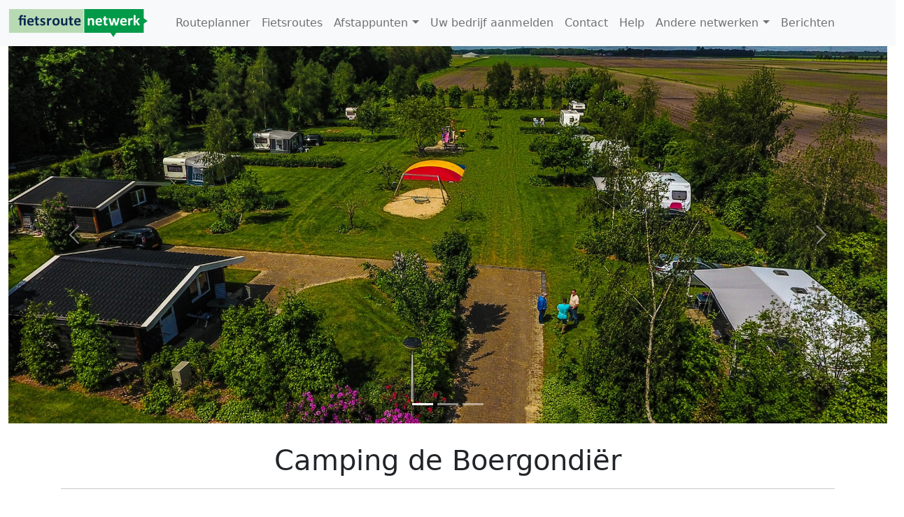

--- FILE ---
content_type: text/html; charset=utf-8
request_url: https://fietsroutenetwerk.nl/afstappunten/camping-de-boergondir
body_size: 49156
content:


<!DOCTYPE html>
<html xmlns="http://www.w3.org/1999/xhtml">
<head><link rel="stylesheet" href="/DXR.axd?r=23_81,23_88,1_66,1_67,1_207,1_204-Tkqku" /><link id="favicon" rel="shortcut icon" href="../faviconfn.ico" /><meta charset="UTF-8" /><meta name="viewport" content="width=device-width, initial-scale=1" /><link href="../Content/bootstrap.min.css" rel="stylesheet" /><link href="../Content/site.css" rel="stylesheet" /><link href="../Content/all.css" rel="stylesheet" /><title>
	Camping de Boergondiër in De Krim
</title>
    <script type="text/javascript" src="/Scripts/jquery.min.js"></script>
    <script type="text/javascript" src="/Scripts/popper.min.js"></script>
    <script type="text/javascript" src="/Scripts/bootstrap.min.js"></script>
    <meta id="PageKeywords" name="keywords" content="fietsroutenetwerk,fietsen, fietsnetwerk, fietsennetwerk, fietsroutes, knooppunten" /><meta id="PageDescription" name="description" content="Het fietsroutenetwerk maakt u wegwijs op de vele fietspaden in Nederland. Via knooppunten kunt u uw weg vinden" /><meta name="verification" content="494a5928b394a2882929f6b8f82b5fd4" />  


    <!-- Google tag (gtag.js) -->
    <script async src="https://www.googletagmanager.com/gtag/js?id=G-4G7WYMM2VV"></script>
    <script>
        window.dataLayer = window.dataLayer || [];
        function gtag() { dataLayer.push(arguments); }
        gtag('js', new Date());
        gtag('config', 'G-4G7WYMM2VV');
    </script>

    

    <style>
        #map-canvas {
            width: 100%;
            height: 300px;
            border-color: #808080;
            border-width: 1px;
        }

        .gm-fullscreen-control {
            display: none;
        }
    </style>
    <script src="https://cdn.maptiler.com/maptiler-sdk-js/v1.1.1/maptiler-sdk.umd.min.js"></script>
    <link href="https://cdn.maptiler.com/maptiler-sdk-js/v1.1.1/maptiler-sdk.css" rel="stylesheet" />
    <script type="text/javascript">
        var lat = '52.65219';
        var lng = '6.627234';
        var poidID = '201';
        var startzoom = 14;
        function initMap() {
            const map = new maptilersdk.Map({
                container: 'map-canvas', // container's id or the HTML element to render the map
                style: '/Styles/style_osm_liberty.json',
                center: [lng, lat], // starting position [lng, lat]
                zoom: startzoom, // starting zoom
            });
            var icon = document.createElement('div');
            icon.classList.add('nodestyle' + poidID);
            icon.id = 'marker';
            var latLng = new maptilersdk.LngLat(lng, lat);
            var marker = new maptilersdk.Marker(icon)
                .setLngLat(latLng)
                .addTo(map);
        }
    </script>
    <script id="dxss_1594992262">
<!--
var ASPx,dx,DevExpress;!function n(t,o,e,r,i,a,c){var u=[],l=[],d=0,f=[],s=[],h=!1;function C(n,r,i){n[i]=function(){r(t,o,e)}}function v(){return r==d}function m(){return!0}function E(n){return function(){throw new Error(n)}}function x(n){n()}var S=-1;function b(n,t,o,e){var r=++S;return function(){i(function(){r==S&&o()&&(S--,function(n){for(var t=n.length,o=0,e=null;(e=n[o])&&o<t;o++)e&&e();n.length=0}(t),e())})}}var p=b(0,f,function(){return h&&v()},function(){t.attachToReady=x}),T=b(0,s,m,function(){t.attachToLoad=x,p()}),w=b(0,l,m,function(){t.SS=function(n){n(t,o,e)},T()}),A=b(0,u,v,function(){t.IS=E("Too late"),w()}),y=0;t.SS=function(n){var t=y++;i(function(){C(l,n,t)})};var P=0;t.IS=function(n,t){i(function(){for(C(u,n,t),d++;P<d&&u[P];)u[P]=u[P]()&&null,P++;A()})},t.attachToReady=f.push.bind(f),t.attachToLoad=s.push.bind(s),t.initResourceLoader=n,c.addEventListener("DOMContentLoaded",function(){r=c.querySelectorAll("script[id^=dxis_][defer]").length,A()}),a.addEventListener("load",function(){h=!0,p()});var L=["BeginCallback","BrowserWindowResized","CallbackError","ControlsInitialized","EndCallback","ValidationCompleted"],B=["ForEachControl","Get","GetByName","GetControlsByPredicate","GetControlsByType"],G=[];var g=L.reduce(function(n,t){return((n[t]={}).AddHandler=function(n){G.push({e:t,h:n})})&&n},{});g=B.reduce(function(n,t){return(n[t]=E("The environment has not been initialized. To access the "+t+" member, call the member from the ControlsInitialized event's handler."))&&n},g),t.loadControlCollectionPreloadHandlers=function(n){G.forEach(function(t){n[t.e].AddHandler(t.h)}),L.forEach(function(t){g[t]=n[t]}),B.forEach(function(t){g[t]=n[t].bind(n)}),t.loadControlCollectionPreloadHandlers=G=g=null},a.ASPxClientControl={GetControlCollection:function(){return g}}}(ASPx||(ASPx={}),dx||(dx={}),DevExpress||(DevExpress={}),-1,window.requestAnimationFrame||setTimeout,window,document);

//-->
</script><script id="dxis_888217622" src="/DXR.axd?r=1_9-Rkqku"></script><script id="dxis_677467434" src="/DXR.axd?r=1_10,1_253,1_21-Rkqku&amp;order=0" defer></script><script id="dxis_2075204093" src="/DXR.axd?r=1_62-Rkqku"></script><script id="dxis_1536226542" src="/DXR.axd?r=1_11,1_12,1_13,1_40,1_15,1_22,1_31,23_0,23_1,23_3,23_53,1_17,1_211,1_224,1_225,1_226,1_209,1_249,1_248,23_19,23_20,23_25,1_181,1_182,23_30-Tkqku&amp;order=1" defer></script><script id="dxss_1922073221">
<!--
ASPx.SS(function(ASPx, dx) {
var dxo = ASPx.GetGlobalEvents();
dxo.SetEvents({'ControlsInitialized':function(s,e){initMap();}});

});
//-->
</script>
    <meta property="og:title" content="Camping de Boergondiër in De Krim" />
    <meta property="og:url" content="https://fietsroutenetwerk.nl/afstappunten/camping-de-boergondir" />
    <meta property="og:type" content="website" />
    <meta property="og:image" content="https://cdn.fietsroutenetwerk.nl/pois/219c9d04-09bb-421d-b7ea-ff27e1e90382-large.jpg?id=02-06-2022-10-52-41" />
    <meta property="og:description" content="Afstappunt Camping de Boergondiër" />
    <style>
        .bg-img-1 {
             background-image: url('https://cdn.fietsroutenetwerk.nl/pois/219c9d04-09bb-421d-b7ea-ff27e1e90382-large.jpg?id=02-06-2022-10-52-41');
        }
        .bg-img-2 {
             background-image: url('https://cdn.fietsroutenetwerk.nl/pois/219c9d04-09bb-421d-b7ea-ff27e1e90382-2-large.jpg?id=02-06-2022-10-52-41');
        }
        .bg-img-3 {
             background-image: url('https://cdn.fietsroutenetwerk.nl/pois/219c9d04-09bb-421d-b7ea-ff27e1e90382-3-large.jpg?id=02-06-2022-10-52-41');
        }
        .bg-img-4 {
             background-image: url('');
        }
        .bg-img-5 {
             background-image: url('');
        }
        .caroucel-image {
            height: 75vh;
            background-repeat: no-repeat;
            background-size: cover;
            background-position: center;
        }
    </style>
</head>
<body>
    <form method="post" action="./camping-de-boergondir" id="ctl01">
<div class="aspNetHidden">
<input type="hidden" name="__EVENTTARGET" id="__EVENTTARGET" value="" />
<input type="hidden" name="__EVENTARGUMENT" id="__EVENTARGUMENT" value="" />
<input type="hidden" name="__VIEWSTATE" id="__VIEWSTATE" value="NlHdZmwMzT4hRrWICifSfG08kF6epE5IeSbiAmtoPUqEc4aXF00pSIHlTjffeSVU3I/GNqh88OOiI3YwAtVjhDxfECbH+y3ABjMKMptRy9+g/n/FqDlIu/gtuc2SiE4Ay9loLirM7aORAT+CxnlYuqevKEBzJ8MjFg5Ndyu8c+KtTk/tnl2vvXNVAIUCib2hvyy43UYDbcINB1Y/rssah+BmGZ7Gr11s/SNPqm5vnoNTgkQN9QEj8gZSL/JHjHpEDX7K7XOTz0XaLALJyzh0YIL8zREAgwiyAuuhz3wILZH1jR6Wo8CiHD27zAWs1fncGpfawi8UaMDSC7jrKcm7vhrN66PQqfFVj+CD3V0oDGd4+9jH0J0IfiMul27oqodIdk1w1kYc1PqWi6zGl2qCXgDZ9e2lni7qXAans8lDKWNjjq/Feki48SiUskUCx+hYySq6W6Gx9PCWi1J7T/D9dD8eeX4jxlIqRYdVgjxHWifgo3ng+Yv5oh+fP9+2/RePuxaucbs9YY38j/GI2IAXFTkfvXnSZQ0HQOM3ELi3iq6RKYxfSeeoHrg57GbrJkkk94IELeciG56YqKwJ3ho4we/l0Qs1/dAs0XY1W9S33/ljzXEH1whEH+Qkli19iocrWRFxb/Dz9qgGdnIJ49vGtKA+hM6UOEfqf3gRHBCFInyRUzq02a7d9yvIANio1FZacLaXxNNAFEnPzq4Ai5/[base64]/7BjzfIhNUaRR+B1h7PJy95kwDPbXyzkXL75BMTxUFwK7ZL/vn3Y20gtNcnZhH+bgurNf6UVezyuo2B4C7BW8pfaK32mF5ToGLaH0FVscC4QrQujegUoslCNuEI7tP4p2MFrhJPs9QU0rW92kS2snaT1KwDtrRQOWOfpsx/mUEl+oF0M3tL6OBayUhDy9Ak81+1FdC0C42NhqD6AYH3F0S9orY7UPtAJw1KzvQwkv7fB3hrL91umrTwnGcwzKI5EdDETo5v9A9LfW7seyuk1zI2q0y4LxMLh3tm8k4O/zbZDn9sqz2DCMbCW6eRa7ea4LkBqJG6SvgMwas241LmCJ27Zfo+Yu03N4u4q1kPhX4N2H13CZGkx87zD5ugH5/b1OBS0U8PDs54m0DfJEnwxc9ke0b6c4gmZDnzzXQ5Jhk7K+BJflI4/m1RSpxwO10ZKEggfZL3bSZmnFwsdp/mLOn7wAD9jAd/dVpw/yZeYqxCOnPdi/[base64]/RBpSROGgXH3j3S2jCTo4OMou4SL346zksjPRb/pvLZe2NLP9XjwJb4rx7LPzSCe+vBN5XO6Z867uRFT+2BLR1vbN2n6fuK/i2QFgPRMV4LCwib+1xA2ZUwhLQRUWmItyeBfCqade4o88NCBLxHHQAB51Mhnv7H4DOgnXZN7o9IyE4ODmZ9ZTebZb0zNKQZh3r2rcxrUnujSzNZeJ0zOUwLHTm4CtOXe6fD09W9kbYJaCE5+u1L8++dXTJUPwpzMBoud3hZyuw/[base64]/+PGtLBX1iP6HUtCYFl/RHH3oBdoduUbqdbjydSWY4HEfMt8Cr/iUYE7+m/k5DeuIuVH/6jExlFPx7nPYfkUjHsS/OsW8bV2sp1QRmDu+GW17S4BlfamRsBrMhhG4D1ZXrll9390LK4i1vTT0haEMJbC05JO7WxLTerxHibW/to19czZgRKgf/BVIlyYlyxu1zry/RNq2mLneFSmfG5MtjlpfK2rFVSDaHn0SxiC2iVxwHXgaC9M27wkDX35sEzSY8ZtFYnhJdIiQGqalmpsSkeLLeIV5KMM04IV3601+Pns6M5SvP9zZusIMfc7WOJY403uQVZ/9py8DsiUjo1fO5ntwFs8v/Z14t2X3tf1Q4Wr0fX6cYPP2LVGqp0PBhQhI+Q44UgWUMD8FcXDktAp8R/3tnHlT1UmCVIZwhijGSK0Tqtgh/chONAjtkQU2kOPGBlEHBNJ7PZwEwcGtm6U/CkVfUEx8cqaLAGjN3S0MMKkTn+63aeZ07KOFzD92ls/aLhyURc0+K6jbvmfzpC+gvrDj6i1m53FWXIkTAKPYn+8/OBUs+tftjopTjtlgHFIgWjkkoEvwc2NBMHoLhbMdTaVTwREUh+ENRB2DYFAUB69jPEMP0HqnybRXP1XKv4vdzkg461kFB+g9+TUtOcfoMRljiduK9ES9K3U20/EgQu3/kNZJutjom9xaqAIWa9s6kaHQE9Z5r2F1kIKEbuKwTdjV3vq/d/s2oQPFUR/5a3oMpnsUTK3IPuRmZe6ILiDCrSnHtynCpvhefVfUahVPUAx3WOX8LosNHq9V8kctAw6B1eMvHzwMvVN/WoRWVIihfzlC9fctWJQeGmz1dvjXtcqZuwjRCsQb17JrdO8ZLKn/yJ0vlpPqk7PYDyA0gSoMblPvjAHjPFpDKQDLX71vtALnxnnmbhUsGyRyV2B3Uu7CTi2Zj4XOODak4uBXxO6HLoqsKCAMZvUB4T1PrFHp/Lm23i/C0WO7YVU+hYQNs2f1OdHYnhPxTKdJc0QvbnjkdLznQAs/YCExMEB4TG+8O8PoAjGdACCUjuVOsKDy03wTScfrPrL8PW4PuMphhIkJjbbYOxkE0855lXukaAgPTL/n11+g6O/3VFcSCRw7N0mLYv+dTHpkMZx4DwBoBk8xt6zASojb4jaX0O5nXIwQoFgG9EfrS9OPpYZsliJllVut+OqiEXlXXAtXv+fSvfqHFbe0pWdVNxaV33IrmUdE1qV6EUhSwJGZQRqyJHv/[base64]/re20MHRlQ8JhBMStmmVKO0j3BZID8uSIWJxK1yH81pA5p268oglebch/WD1Qa5Ife0vA2b5fB4absLsXmUT20UKehmj0NQ39U647XY3bJfclOibcpv3u3p66L13t8sYgJNqtUAlYGOpPeOX8ZzZWE+8CW8cMrHrS1bsbkGTTQUdbHZtKz2RqNod326ojnl1pVeFSkf5sRf9ZgDgZeZrK/El5364boyAYrt/TMs1oKYDR9CI7F4FhJkJbdrOgzfywlovF68KuuZSWpxDxsWdlxW3PM8EYC8QT6p0Hyc3dPnOTSchKHemTGD4KI56cOG6b/bgola9bYf082JiGRKhA7xRC5c2VMXtsX1tl1RdEIC4COXlnYRkr/VnAblGz6HXgdOux7gU1jl7LEobwtKaE0DSwYxVqbYUI4fagskHVwQsdcqrnq1aCJiFAULf/1qmrqZBlQ1rVqyo3+4gFGaF0EapV6FA0w/PAkuEoEHw/SC3WsN7PZUf7AToQhWG7u/QTbeczSsySRWbXycUDgUCTAiI9vcEm5IhhOfwEwNxx3FO2ggjXEFMxJnFUsrhS7Sje859QojSfGjg5VFery0uv34dexcPhD0MDOOBV1nvKa0++soXfwOqWu22hlF7X1yjEtdT9SennsfvnkJmZOT6uciS3yAx/[base64]/pAgVor7d6Z+bfUaEkvzc1kBnP+ZHatxAE3lRH3NpFkSuyruWAI29e8iSdhzWsalNlM+dgDq+9qjKVss3tmHyIf5i5iOAibA+Ee/[base64]/lD5AKTGeACwr/ooPvIVdbqR8EHkm454tGUB20zb3DFWjR/w3oCN6NAGiM5pjFrktidXp2FVhsn48oUeoRSGPdDsrxvHvDJ+/FBnSzLOk50ktvJPaKifRcEwRlGjqpJX6lNeGmQ+YWkPEDVbsfppgwmZwuteeqn76dltVvKgK6kYE0JwV10p6NohTlOvkf9DuGXmal7AWvW38qK/a83fq6erFNVfdmuK2Pba5YliJprbNAzV0pLhSCeMRUJDqJcELCMG30teY2kH5fSx0j0f+lu8JWscYFUK0C9c2vH36WCOvpyBIf2HJaJgnkvPtpkoQT8BKdutzDYcm9dPnit0QS1qntzoYvD/6xNy99wKXQnsv/nFzt6oyNTZJf//O4FUB3i5qHaipAr+et+7HEOdTKxff7WPhATDfoqx8JYoTrGWySaaOJtV0ITqHRF/BR+6a/88sKc5AVwr1Kma4lQM8gcbEs0oAfOnJZxKqQ8eXh/v2ZJ14qlz1QkaL/pogcwcZnVs2p9KfFmn4uWujPZmO+ANvO2pIFO4O8/pf6iy85EeE5V1eltqRmUP1M1x/WVByW5Zo5utt8oO7AdoysHsvxiTIRC0cEJgB/3jIuC5Jxk7hYMj+QPXaWyb/E7uwjlj2X80zumCZFd0F2Wr5gZj/ciaThRNVkMusRrD5zgGMaVFMepQqv2MC7lzVEnYBnwA+jf5h88Z2t1Qoz2bUMF5+D6mh6Dz0gUcuAgmTiX9YYB6yFkkc/uleEYumDGzj2e4Ngb0bRoiTKGJZw/YyD9/W6xAgdD0yjOYFY3qOrbb5DxJGYtH/Fsr+/YgYwAvcWDyvK7mNflxyDGsBLinpSAA3ubQngMlesPrci191MTVwGj8T0VDU9zoXcUaIMz3JzIajG2ozxSOu2noMgF99VkWFQjOqb4Rn/L64kl4a/+1NGqECV0/FQ6/5oCcBRZesSKlo+ad6Vu4EqfkaQQSG6EiEk7drbDPkiIVf7jAiKza/UwQ0JP0p4vUGVvNnBrA0HBdSAoSzuFtgVdVYLtgjwRBXjEvbQU1dufA88rsUqS9jGa7PLE3gNSEyZ3SpR+rM6tWhOQEdu2fgKunaVsXt6HVV7xwKKA/DkGyPsZjSAnxLIDNqABTt2OLq4hVG2eY4LVWU8HI2zMz6Rrdo5ybalsYnl2euLfsumC2Taa8HVnhX6pJITdTwdMDZD/SfCgF6acP1A1g+y0+plL+vbZP7bdXRGCY3X4jyNYuMsB2wv8cDrHDhPLGAHYy+zxsbYACjZxueHVjccZoKZMkQWmopbU3TDi+2Ho2J6LCm2jsqc/cJeTW7F9Sv2EVAmTHbGHW/vGuJva5OxYSdYztm6d6xF/NK0JJvk15P0A0KB47ugPWovky6tMzMT8clOM+dYnJXhBhthSSfkSmjXv7I/nTTsNHWIxMsWFN4OuS2IKxlbGdxaScEGAPN18ITCQcVdmnUaMoI1AD5JPDvRxHCwh77BpSCrZPArMdH0LaJhjSvukj/[base64]/+9A4stYvxzDgYTeW4c1ljYuDjBO+ngfsqPQ5icEBLS0J0Vy68Bs5Xc5pp9Lvyk0uYupKlTjidvO2Zu2nQULWwHw2LSFHceJl6xU0f6MUpZxhH8GMEMQboL+VMfGs2Sc35cKAU2hcX0ZmPZ+roB1w6EYg5lQReI3yMb9hNsSgnu834SlgnVD2ygndCyv2GxixKRB/IaS18e1mFoxb7uwgY5SuWIWtSer2/[base64]/RdqAEExj2tC8qnpNVJkK/CcKvCrWhVA8cHhYAd0FnVYU3MRsaUIlFyKyC6cSCezMahW9jwW4FRE68o0/MTqVsi/hUgjejTD3vqwSQlrs3IM2XzV76MybLQRhm/AzwAoIUel2CzcgdoX3v2tp5GkA5aJRywXnc2OnPwZlceBOSGLweKstvR+XoWCiUcBBMBlPFbUUKgkug66linuoX9X03yCyjgaDW7R8ee7RocPfI2tS4UE52GTL0Br/6W6EUPkONNLcu1AOKXCwJFPmzVaBJYxATNUY9Gw9beJzbAKV/td04S2j6kRTm/uyyZdK86iSUZIZVAWkXDsK9/PiU80=" />
</div>

<script type="text/javascript">
//<![CDATA[
var theForm = document.forms['ctl01'];
if (!theForm) {
    theForm = document.ctl01;
}
function __doPostBack(eventTarget, eventArgument) {
    if (!theForm.onsubmit || (theForm.onsubmit() != false)) {
        theForm.__EVENTTARGET.value = eventTarget;
        theForm.__EVENTARGUMENT.value = eventArgument;
        theForm.submit();
    }
}
//]]>
</script>


<script src="/WebResource.axd?d=pynGkmcFUV13He1Qd6_TZPnJSFVQnWT4A7K_Ijvw92FAm-cpZ_9xDGr7IjvZCOfBXwZEl_kJjS2Hh0xA-F44hw2&amp;t=638901608248157332" type="text/javascript"></script>

<div class="aspNetHidden">

	<input type="hidden" name="__VIEWSTATEGENERATOR" id="__VIEWSTATEGENERATOR" value="BEB876C9" />
	<input type="hidden" name="__EVENTVALIDATION" id="__EVENTVALIDATION" value="+MBoaFlhsL5WGPwTgAhWYCoLj7U2rlLlAPS1Dex6o7aQnSVLanM7caPQUD4np8jYeaMAfqeisuoanPgyUNnDBOOrV5hHZdXd7bkG6r4acd2G2wD+aCEsBy8kk+Objq/xFkqntBUcxMQpvUAd+iJRew==" />
</div>
        <nav class="navbar navbar-expand-lg navbar-light fixed-top bg-light" id="mainNavbar">
            <div class="container-fluid">
                  <a href="../" id="A3" class="navbar-brand">
                  <div id="frnlogo" class="navbar-brand logofrn"></div>
                  
                  
                  </a>
                        <button class="navbar-toggler" type="button" data-bs-toggle="collapse" data-bs-target="#topMenu" aria-controls="topMenu" aria-expanded="false" aria-label="Toggle navigation">
                        <span class="navbar-toggler-icon"></span>
                    </button>
                <div class="collapse navbar-collapse" id="topMenu">
                    <nav class="dxbs-menu clearfix top-menu" id="TopMenu">
	<ul class="navbar-nav nav nav-pills">
		<li class="nav-item"><a class="nav-link" href="/routeplanner"><span class="text">Routeplanner</span></a></li><li class="nav-item"><a class="nav-link" href="/fietsroutes"><span class="text">Fietsroutes</span></a></li><li class="nav-item separator"><a class="nav-link active">&nbsp;</a></li><li class="nav-item"><a class="nav-link"><span class="text">Afstappunten</span><span class="popout dropdown-toggle"></span></a><ul class="dxbs-dm dropdown-menu dx-dropdown-menu">
			<li><a class="dropdown-item" href="/bezienswaardigheden"><span class="text">Bezienswaardigheden</span></a></li><li><a class="dropdown-item" href="/etenendrinken"><span class="text">Eten en drinken</span></a></li><li><a class="dropdown-item" href="/overnachten"><span class="text">Overnachten</span></a></li><li><a class="dropdown-item" href="/fietsverhuur"><span class="text">Fietsverhuur</span></a></li><li><a class="dropdown-item" href="/musea"><span class="text">Musea</span></a></li><li><a class="dropdown-item" href="/winkels"><span class="text">Winkels</span></a></li><li><a class="dropdown-item" href="/informatiepunten"><span class="text">Informatiepunten</span></a></li>
		</ul></li><li class="nav-item"><a class="nav-link" href="/informatieaanvragen"><span class="text">Uw bedrijf aanmelden</span></a></li><li class="nav-item"><a class="nav-link" href="/Contact"><span class="text">Contact</span></a></li><li class="nav-item"><a class="nav-link" href="/help"><span class="text">Help</span></a></li><li class="nav-item separator"><a class="nav-link active">&nbsp;</a></li><li class="nav-item"><a class="nav-link"><span class="text">Andere netwerken</span><span class="popout dropdown-toggle"></span></a><ul class="dxbs-dm dropdown-menu dx-dropdown-menu">
			<li><a class="dropdown-item" href="https://www.wandelroutenetwerk.nl/"><span class="text">Wandelroutenetwerk</span></a></li><li><a class="dropdown-item" href="https://www.vaarroutenetwerk.nl/"><span class="text">Vaarroutenetwerk</span></a></li><li><a class="dropdown-item" href="https://www.sloepennetwerk.nl/"><span class="text">Sloepennetwerk</span></a></li>
		</ul></li><li class="nav-item"><a class="nav-link" href="/berichten"><span class="text">Berichten</span></a></li>
	</ul>
</nav>

                </div>
            </div>
        </nav>

        


    <div class="container-fluid">
        <div class="row">
            <div class="col-12">

                
               
            </div>
        </div>
    </div>

    <div class="container-fluid">
        <div class="row">
            <div class="col-12">
                <div id="carousel" class="carousel slide" data-bs-ride="carousel">
                    <div class="carousel-indicators">
                        <button id="Content_caroucelbutton1" type="button" data-bs-target="#carousel" data-bs-slide-to="0" class="active" aria-current="true" aria-label="Foto 1"></button>
                        <button id="Content_caroucelbutton2" type="button" data-bs-target="#carousel" data-bs-slide-to="1" aria-label="Foto 2"></button>
                        <button id="Content_caroucelbutton3" type="button" data-bs-target="#carousel" data-bs-slide-to="2" aria-label="Foto 3"></button>
                        
                        
                    </div>
                    <div class="carousel-inner">
                        <div id="Content_bootstrapcarousel1" class="carousel-item caroucel-image bg-img-1 active">
                        </div>
                        <div id="Content_bootstrapcarousel2" class="carousel-item caroucel-image bg-img-2">
                        </div>
                        <div id="Content_bootstrapcarousel3" class="carousel-item caroucel-image bg-img-3">
                        </div>
                        
                        
                    </div>
                    <button id="Content_buttonPrev" class="carousel-control-prev" type="button" data-bs-target="#carousel" data-bs-slide="prev">
                        <span class="carousel-control-prev-icon" aria-hidden="true"></span>
                        <span class="visually-hidden">Previous</span>
                    </button>
                    <button id="Content_buttonNext" class="carousel-control-next" type="button" data-bs-target="#carousel" data-bs-slide="next">
                        <span class="carousel-control-next-icon" aria-hidden="true"></span>
                        <span class="visually-hidden">Next</span>
                    </button>
                </div>
            </div>
        </div>
    </div>


    <div class="container">
        <div class="row " style="text-align: center; padding: 5px">
            <div class="col-12">
                
                <br />
                <div id="Content_poiexists">
                    <h1>
                        <span id="Content_ASPxLabelName">Camping de Boergondiër</span>
                        <br />
                    </h1>
                </div>
                <hr />
            </div>
        </div>
        <div id="Content_divremarks" class="row" style="text-align: center; padding: 5px">
            <div class="col-12">
                <div id="Content_remarks" style="clear: both">MET DE VOETEN IN HET GRAS!

Wij zijn een leuk, gezellig familiebedrijf, bestaande uit 2 ouders en 2 boerendochters.
Wij bieden u een warm welkom op onze Boerderijcamping de Boergondiër.

U heeft volop privacy op de standaard of kampeerplaatsen met privé-sanitair beide vanaf 150 m² of in de comfortabele chalets. Vertoef tussen de pioenrozen of wandel door het prachtige groene Vechtdal of over het Pieterpad. Pak gerust de fiets, want het mooie Drenthe ligt om de hoek. Een heerlijke frisse duik nemen in het openlucht zwembad, gelegen op circa 300 meter van de camping.

Uw (klein)kinderen vermaken zich prima op de boerderij. In de omgeving zijn daarnaast volop attracties. De fietsroute Proef en Beleef ’t Boerenland start voor de deur, maar u kunt ook lekker relaxen voor de caravan of vissen aan de waterkant.

Niets hoeft en alles kan, want bij ons staat het genieten van het leven centraal!

Ruime standaard of comfort kampeerplekken vanaf 150 m²
Ruime, luxe privé-sanitair op 4 kampeerplaatsen (9-10-11-12)
Veel kampeerplaatsen met verharding
Autovrij kampeerterrein. Voldoende parkeergelegenheid nabij het terrein.
Vlakbij Attractiepark Slagharen, Plopsaland en Wildlands
Gelegen aan het knooppuntennetwerk voor fietsen en wandelen
Volop gelegenheid om te kunnen vissen
Op circa 300 meter van de camping een openlucht zwembad
Vanaf 2023 “Knus in de Melkbus”:  een 
bijzondere overnachtingsaccomodatie in een melkbus met optie om streekproducten bij elkaar te fietsen tot culinair menu.
Houd onze social media in de gaten voor de ontwikkelingen  (instagram en facebook)

In september 2021 zijn we gestart met werkzaamheden om ons kampeerveld na een nat seizoen weer zo mooi te krijgen als voorgaande jaren en we weer mooi blote-voeten-gras hebben in het voorjaar van 2022.

Wij wensen u alvast een Boergondische vakantie!

Hartelijke groet,
Gerard en Dinie, Jolanda en Inge Theisens</div>
            </div>
        </div>
        <div class="row" style="text-align: center; padding: 5px">
            <div class="col-12">
                <ul class="list-unstyled">
                    <li>
                        <span id="Content_LabelName">Camping de Boergondiër</span></li>
                    <li>
                        <span id="Content_LabelAddress">Parallelweg 43</span></li>
                    <li>
                        <span id="Content_LabelZipcodeCity">7782PE De Krim</span></li>
                    <li>
                        <span id="Content_LabelTel">06-52376981</span></li>
                    <li>
                        <span id="Content_LabelInternet"><a href="https://www.boergondier.nl" target="_blank" rel="nofollow">boergondier.nl</a><br/></span></li>
                    <li>
                        <span id="Content_LabelBridgeHeight"></span></li>
                    <li>
                        <span id="Content_LabelBridgeWeight"></span></li>
                </ul>
            </div>
        </div>
        <div id="Content_opentimesdiv" class="row" style="text-align:center;padding:5px;display:;">
            <div class="col-12">
                <h5><b>Openingstijden</b></h5>
                Maandag:
                                        <span id="Content_Labelmon">00:00 - 00:00</span>
                Dinsdag: 
                                        <span id="Content_Labeltue">00:00 - 00:00</span>
                Woensdag: 
                                        <span id="Content_Labelwed">00:00 - 00:00</span>
                Donderdag: 
                                        <span id="Content_Labelthu">00:00 - 00:00</span>
                Vrijdag: 
                                        <span id="Content_Labelfri">00:00 - 00:00</span>
                Zaterdag: 
                                        <span id="Content_Labelsat">00:00 - 00:00</span>
                Zondag: 
                                        <span id="Content_Labelsun">00:00 - 00:00</span><br />
            </div>
        </div>

        <div id="Content_opentimesURLdiv" class="row" style="text-align:center;padding:5px;display:none;">
            <div class="col-12">
                <a id="Content_openTimesURL">Openingstijden en beschikbaarheid</a>
            </div>
        </div>


        <hr id="Content_hrremakrs"></hr>
        <br />
        <div class="row">
            <div class="col-12">
                
                
                <br />
                <br />
            </div>
        </div>



    </div>
    <div class="container">
        <div class="row">
            <div class="col-12">

                
            </div>
        </div>
    </div>
    <div class="container-fluid">
        <div class="row">
            <div class="col-12">
                <div id="map-canvas"></div>
            </div>
            <div class="row">
                <div class="col-12">
                    <span id="Content_Labelpoiid" style="color:#CCCCCC;">213328</span>
                </div>
            </div>
        </div>
    </div>
        <div class="container-fluid">
        <div class="col-12">
            <h1>Routes in de buurt</h1>
            <div class="row" style="background-color: #FFFFFF">
                <div id="Content_BootstrapCallbackRoutesNearPoi" style="width:100%;">
	
                            <div class="dxbs-cardview" id="Content_BootstrapCallbackRoutesNearPoi_BootstrapCardViewPois">
		<div class="card">
			<div id="Content_BootstrapCallbackRoutesNearPoi_BootstrapCardViewPois_DXMainTable" class="card">
				<div class="card-body row dxbs-content">
					<div id="Content_BootstrapCallbackRoutesNearPoi_BootstrapCardViewPois_DXDataCard0" class="col-12 col-sm-6 col-md-4 col-lg-3 col-xl-2">
						<div class="card dxbs-card">
							<div class="card-body">
								<div id="Content_BootstrapCallbackRoutesNearPoi_BootstrapCardViewPois_tccv0">
									
                                        <img class="dxeImage dxe-loadingImage" class="packageinfoimage" id="Content_BootstrapCallbackRoutesNearPoi_BootstrapCardViewPois_cv0_ASPxImage1_0" onload="ASPx.ASPxImageLoad.OnLoad(this,&#39;&#39;,0,&#39;&#39;)" onabort="ASPx.ASPxImageLoad.OnLoad(this,&#39;&#39;,0,&#39;&#39;)" onerror="ASPx.ASPxImageLoad.OnLoad(this,&#39;&#39;,0,&#39;&#39;)" src="https://cdn.routenetwerk.com/routes/048bf61e-0e58-4465-b76c-48de61d21b69.jpg?id=4/20/2024 9:03:53 PM" alt="" style="height:150px;width:100%;" />
                                        <div style="height: 225px;">
                                            <h5 class="card-title">Fietsroute Eikenzoom te Anerveen</h5>
                                            <br />
                                            <br />
                                            <p class="card-text">Fietstocht vanaf Minicamping De Eikenzoom.</p>
                                        </div>
                                        <button type="button" onclick="doClick('https://www.fietsroutenetwerk.nl/fietsroutes/fietsroute-eikenzoom-te-anerveen/99489185')";" class="btn btn-primary mt-auto">Naar route</button><br /><br>
        <img class="dxeImage" id="Content_BootstrapCallbackRoutesNearPoi_BootstrapCardViewPois_cv0_ctl00_0" src="/Images/logo1.png" alt="" style="height:40px;width:40px;" />
        <span id="Content_BootstrapCallbackRoutesNearPoi_BootstrapCardViewPois_cv0_lengthLabel_0" style="color:Gray;font-style:italic;">Overijssel 60.4 km</span>                           
    
								</div>
							</div>
						</div>
					</div><div id="Content_BootstrapCallbackRoutesNearPoi_BootstrapCardViewPois_DXDataCard1" class="col-12 col-sm-6 col-md-4 col-lg-3 col-xl-2">
						<div class="card dxbs-card">
							<div class="card-body">
								<div id="Content_BootstrapCallbackRoutesNearPoi_BootstrapCardViewPois_tccv1">
									
                                        <img class="dxeImage dxe-loadingImage" class="packageinfoimage" id="Content_BootstrapCallbackRoutesNearPoi_BootstrapCardViewPois_cv1_ASPxImage1_1" onload="ASPx.ASPxImageLoad.OnLoad(this,&#39;&#39;,0,&#39;&#39;)" onabort="ASPx.ASPxImageLoad.OnLoad(this,&#39;&#39;,0,&#39;&#39;)" onerror="ASPx.ASPxImageLoad.OnLoad(this,&#39;&#39;,0,&#39;&#39;)" src="https://cdn.routenetwerk.com/routes/fd8569b1-cb25-423d-a4b8-acb3b2c16dd1.jpg?id=4/20/2024 9:17:52 AM" alt="" style="height:150px;width:100%;" />
                                        <div style="height: 225px;">
                                            <h5 class="card-title">Van Oosterhesselen de Drentse natuur in</h5>
                                            <br />
                                            <br />
                                            <p class="card-text">Een relatief korte route door het zuiden van Drente.</p>
                                        </div>
                                        <button type="button" onclick="doClick('https://www.fietsroutenetwerk.nl/fietsroutes/van-oosterhesselen-de-drentse-natuur-in/64774618')";" class="btn btn-primary mt-auto">Naar route</button><br /><br>
        <img class="dxeImage" id="Content_BootstrapCallbackRoutesNearPoi_BootstrapCardViewPois_cv1_ctl00_1" src="/Images/logo1.png" alt="" style="height:40px;width:40px;" />
        <span id="Content_BootstrapCallbackRoutesNearPoi_BootstrapCardViewPois_cv1_lengthLabel_1" style="color:Gray;font-style:italic;">Drenthe 60.4 km</span>                           
    
								</div>
							</div>
						</div>
					</div><div id="Content_BootstrapCallbackRoutesNearPoi_BootstrapCardViewPois_DXDataCard2" class="col-12 col-sm-6 col-md-4 col-lg-3 col-xl-2">
						<div class="card dxbs-card">
							<div class="card-body">
								<div id="Content_BootstrapCallbackRoutesNearPoi_BootstrapCardViewPois_tccv2">
									
                                        <img class="dxeImage dxe-loadingImage" class="packageinfoimage" id="Content_BootstrapCallbackRoutesNearPoi_BootstrapCardViewPois_cv2_ASPxImage1_2" onload="ASPx.ASPxImageLoad.OnLoad(this,&#39;&#39;,0,&#39;&#39;)" onabort="ASPx.ASPxImageLoad.OnLoad(this,&#39;&#39;,0,&#39;&#39;)" onerror="ASPx.ASPxImageLoad.OnLoad(this,&#39;&#39;,0,&#39;&#39;)" src="https://cdn.routenetwerk.com/routes/b5c679d6-b6e4-4ab4-8c1f-6a1690124e6b.jpg?id=5/29/2024 9:56:51 AM" alt="" style="height:150px;width:100%;" />
                                        <div style="height: 225px;">
                                            <h5 class="card-title">Fietsroute door het mooie vechtdal</h5>
                                            <br />
                                            <br />
                                            <p class="card-text">Rondje Slagharen en omgeving.</p>
                                        </div>
                                        <button type="button" onclick="doClick('https://www.fietsroutenetwerk.nl/fietsroutes/fietsroute-door-het-mooie-vechtdal/94714997')";" class="btn btn-primary mt-auto">Naar route</button><br /><br>
        <img class="dxeImage" id="Content_BootstrapCallbackRoutesNearPoi_BootstrapCardViewPois_cv2_ctl00_2" src="/Images/logo1.png" alt="" style="height:40px;width:40px;" />
        <span id="Content_BootstrapCallbackRoutesNearPoi_BootstrapCardViewPois_cv2_lengthLabel_2" style="color:Gray;font-style:italic;">Overijssel 56.0 km</span>                           
    
								</div>
							</div>
						</div>
					</div><div id="Content_BootstrapCallbackRoutesNearPoi_BootstrapCardViewPois_DXDataCard3" class="col-12 col-sm-6 col-md-4 col-lg-3 col-xl-2">
						<div class="card dxbs-card">
							<div class="card-body">
								<div id="Content_BootstrapCallbackRoutesNearPoi_BootstrapCardViewPois_tccv3">
									
                                        <img class="dxeImage dxe-loadingImage" class="packageinfoimage" id="Content_BootstrapCallbackRoutesNearPoi_BootstrapCardViewPois_cv3_ASPxImage1_3" onload="ASPx.ASPxImageLoad.OnLoad(this,&#39;&#39;,0,&#39;&#39;)" onabort="ASPx.ASPxImageLoad.OnLoad(this,&#39;&#39;,0,&#39;&#39;)" onerror="ASPx.ASPxImageLoad.OnLoad(this,&#39;&#39;,0,&#39;&#39;)" src="https://cdn.routenetwerk.com/routes/a2fe627e-7f97-4178-99d3-31c015f8be06.jpg?id=4/20/2024 9:02:48 PM" alt="" style="height:150px;width:100%;" />
                                        <div style="height: 225px;">
                                            <h5 class="card-title">Fietsen in het Overijsselse Vechtdal</h5>
                                            <br />
                                            <br />
                                            <p class="card-text">Stevige tocht door Overijssel.</p>
                                        </div>
                                        <button type="button" onclick="doClick('https://www.fietsroutenetwerk.nl/fietsroutes/fietsen-in-het-overijsselse-vechtdal/18673689')";" class="btn btn-primary mt-auto">Naar route</button><br /><br>
        <img class="dxeImage" id="Content_BootstrapCallbackRoutesNearPoi_BootstrapCardViewPois_cv3_ctl00_3" src="/Images/logo1.png" alt="" style="height:40px;width:40px;" />
        <span id="Content_BootstrapCallbackRoutesNearPoi_BootstrapCardViewPois_cv3_lengthLabel_3" style="color:Gray;font-style:italic;">Overijssel 47.0 km</span>                           
    
								</div>
							</div>
						</div>
					</div><div id="Content_BootstrapCallbackRoutesNearPoi_BootstrapCardViewPois_DXDataCard4" class="col-12 col-sm-6 col-md-4 col-lg-3 col-xl-2">
						<div class="card dxbs-card">
							<div class="card-body">
								<div id="Content_BootstrapCallbackRoutesNearPoi_BootstrapCardViewPois_tccv4">
									
                                        <img class="dxeImage dxe-loadingImage" class="packageinfoimage" id="Content_BootstrapCallbackRoutesNearPoi_BootstrapCardViewPois_cv4_ASPxImage1_4" onload="ASPx.ASPxImageLoad.OnLoad(this,&#39;&#39;,0,&#39;&#39;)" onabort="ASPx.ASPxImageLoad.OnLoad(this,&#39;&#39;,0,&#39;&#39;)" onerror="ASPx.ASPxImageLoad.OnLoad(this,&#39;&#39;,0,&#39;&#39;)" src="https://cdn.routenetwerk.com/routes/65abac7e-3f6c-41f5-b047-38a6365f2b10.jpg?id=6/26/2025 12:45:28 PM" alt="" style="height:150px;width:100%;" />
                                        <div style="height: 225px;">
                                            <h5 class="card-title">Fietsrondje Hoogeveen Hondsrug</h5>
                                            <br />
                                            <br />
                                            <p class="card-text">Onderweg op de fiets geniet je van wijdse vergezichten, bos- en heidevlaktes en onderweg kunt u even pauzeren bij uitkijkpunten.</p>
                                        </div>
                                        <button type="button" onclick="doClick('https://www.fietsroutenetwerk.nl/fietsroutes/fietsrondje-hoogeveen-hondsrug/65484543')";" class="btn btn-primary mt-auto">Naar route</button><br /><br>
        <img class="dxeImage" id="Content_BootstrapCallbackRoutesNearPoi_BootstrapCardViewPois_cv4_ctl00_4" src="/Images/logo1.png" alt="" style="height:40px;width:40px;" />
        <span id="Content_BootstrapCallbackRoutesNearPoi_BootstrapCardViewPois_cv4_lengthLabel_4" style="color:Gray;font-style:italic;">Drenthe 50.1 km</span>                           
    
								</div>
							</div>
						</div>
					</div><div id="Content_BootstrapCallbackRoutesNearPoi_BootstrapCardViewPois_DXDataCard5" class="col-12 col-sm-6 col-md-4 col-lg-3 col-xl-2">
						<div class="card dxbs-card">
							<div class="card-body">
								<div id="Content_BootstrapCallbackRoutesNearPoi_BootstrapCardViewPois_tccv5">
									
                                        <img class="dxeImage dxe-loadingImage" class="packageinfoimage" id="Content_BootstrapCallbackRoutesNearPoi_BootstrapCardViewPois_cv5_ASPxImage1_5" onload="ASPx.ASPxImageLoad.OnLoad(this,&#39;&#39;,0,&#39;&#39;)" onabort="ASPx.ASPxImageLoad.OnLoad(this,&#39;&#39;,0,&#39;&#39;)" onerror="ASPx.ASPxImageLoad.OnLoad(this,&#39;&#39;,0,&#39;&#39;)" src="https://cdn.routenetwerk.com/routes/2640eb72-dfbb-4b77-99fa-25dbe6af0b25.jpg?id=4/20/2024 9:13:45 PM" alt="" style="height:150px;width:100%;" />
                                        <div style="height: 225px;">
                                            <h5 class="card-title">Gevarieerde fietstocht door de kop van Overijssel</h5>
                                            <br />
                                            <br />
                                            <p class="card-text">Deze tocht wordt gekenmerkt door een gevarieerd landschap, grotendeels bepaald door rivier de Vecht, met aantrekkelijke plaatsen als Hardenberg en Dedemsvaart.</p>
                                        </div>
                                        <button type="button" onclick="doClick('https://www.fietsroutenetwerk.nl/fietsroutes/gevarieerde-fietstocht-door-de-kop-van-overijssel/18794426')";" class="btn btn-primary mt-auto">Naar route</button><br /><br>
        <img class="dxeImage" id="Content_BootstrapCallbackRoutesNearPoi_BootstrapCardViewPois_cv5_ctl00_5" src="/Images/logo1.png" alt="" style="height:40px;width:40px;" />
        <span id="Content_BootstrapCallbackRoutesNearPoi_BootstrapCardViewPois_cv5_lengthLabel_5" style="color:Gray;font-style:italic;">Overijssel 52.9 km</span>                           
    
								</div>
							</div>
						</div>
					</div>
				</div>
			</div>
		</div>
	</div>
                            

</div><script id="dxss_1924972228">
<!--
ASPx.SS(function(ASPx, dx) {
ASPx.createControl(dx.BootstrapClientMenu,'TopMenu','topMenu',{'uniqueID':'ctl00$TopMenu','renderData':{'':[[0],[1],[2],[3],[4],[5],[6],[7]],'2':[[0],[1],[2],[3],[4],[5],[6]],'6':[[1],[2],[3]]}},null,null,{'items':[{'name':'Routeplanner'},{'name':'Fietsroutes'},{'items':[{'name':'bezienswaardigheden'},{'name':'etenendrinken'},{'name':'overnachten'},{'name':'fietsverhuur'},{'name':'musea'},{'name':'winkels'},{'name':'informatiepunten'}],'beginGroup':true,'name':'menuafstappunten'},{'name':'Contact'},{'name':'Contact'},{'name':'Help'},{'items':[{'name':'linkfrn','visible':false},{'name':'linkwrn'},{'name':'linkvrn'},{'name':'linksn'}],'beginGroup':true,'name':'menuafstappunten'},{'name':'Berichten'}]});

ASPx.createControl(dx.BootstrapClientCardView,'Content_BootstrapCallbackRoutesNearPoi_BootstrapCardViewPois','dvlist',{'callBack':function(arg) { WebForm_DoCallback('ctl00$Content$BootstrapCallbackRoutesNearPoi$BootstrapCardViewPois',arg,ASPx.Callback,'Content_BootstrapCallbackRoutesNearPoi_BootstrapCardViewPois',ASPx.CallbackError,true); },'disableSwipeGestures':true,'uniqueID':'ctl00$Content$BootstrapCallbackRoutesNearPoi$BootstrapCardViewPois','stateObject':{'keys':['319','644','216','267','200341','172'],'callbackState':'4RawGeyyrlHCLoIhHCSXwrqWc+KYkSDqnJb8lXBwyBU5iFEALDpKFM3OTYf90eIMU0ZTLhONN3tXmAvya8/q5lA4Xhj1uw2FuC8jwTdCUobECSYlMU+kyfnRZnxU3NcFppCTpEJ66VsAb497bOGiXi9hFr6aGHX6GE9Qv3mAaLGDW/GXSu5Pdv9nuxy0E6GQn72Ep8kZ8pZXlTy9EfEqWEUmz9sbY8nbSvxRzZLiCsf1ei4QPy8IwCxk3YRH+UMe4dkksXM+iHdFljQa+NvUzUjXvSBa+5SP0njYAbEMBdyFIWqfgteD7/SZsjY6V4AgfrRBislTxHrlWL784+0dxl1iZs7FYVdf/rRckqD6uTAn2kGFzKSzrC+exTPwRZfMGguCPhfUwFGxClJygZyo50YFgE8JzxamUAOCP4WouhWyI3WlD4JlYbmGUznyZTZrhrdujaepiMCtlg1/oSLN3LR+LU9RhVdbJ9b71WW0Os3GKAnX/Taj4dXCrGOAUvcoh0mP9c1D3YKD5oE3nnRzkV1gK6Z2Fs0HwiVP+mEmWNdPZIerPJKewO7SLpedzG2pjb2JwO6NDPVMa0k5zIWEZsHmGzXtCEQu+woB4ktFJy/[base64]/6TVQg1+Q+RnlOk1Iz5TzkaBPRJ8VVzUd2J6nsoScVQYxlAZ+R8Ia/tUNU/HZm8FJ5ZcpV6SbEysMnrTB+Pzh8y5ZrLcpBJsqdBLjb5Hu+bAX6SGJXmuyHSHTAHvLy8SzWBg22P/JVDO8C1Gn0qE1YVIn64dn/S9UI7LeL5dmu3is+sJdfpwIvd+prNMJSepvf/CkL7o22Tf5f8f87djx03V63eO8GMF/VNdsSKpSqQlYGunXTRWJxYN5r3+vO8RX+nwmAgWeosaqw1OoAd8TONnUaXL/SR2ZdGQyt/dvCnDbC2AJXnZuS9Au8F2eeRt419uJiaLNi0s/Nee03MTVWJIbuKFt7VRqTZT1yXDPxDf0OfMaEAgatAQqIo8k/9jjjbdl1IE+aQ9ryb+8/KM1YB7ajzP6GjwNASiFhLYtAyI2Ju/0Pd6RePGmLm/GuQhUXCRdjXJ8xlqzdcTuSVwt2I2D/f3ZlBdvUvgTBfsHgF0tnvk3Acz/SeO5Gg61UbUBrrZeY8ocioOiZLD8JQoiGdc714bxGdWcIk9AJi1WXN+qzzlnmM2RtyJ8XEZF8GjdklqG1ld5SoVOQFEamlYqR3KF7GhLkaOYLJpw2cSol+bDWR9Gpn9jiHwF+5VTteaLL32SDTZV9r+8UdsdQJoAdQPRHEojPiI17/RozUUXvc1Rf5PfHKCpJAYHpCu6Zl0d+CkU6Q3Jk4tvKRSSqsKXwjE0ZHNJLZN4mrAu5cT/pAk33OrM2JC8N9aAdYwpJ0ej3KQ9EYWRVrPWpkuo/Smc9S7vqTUvlvwUqEC6I5iekbmNw9drXQOfx7GfAUmvNev4cOxemouMivk2G2ZKXAozcUSQR9Eb1IlOLlqpWMhNyN6wIo6meb908CnIXZ+qP0TvSgVS6WEtMVudzr9v/Wv1+kpJYXl/19BOZapAtGLRRQBB+vkA2aup2oSiYrXWdgKFH5yqu101/[base64]/84h6blt9j1fkRpY/m6eLvCnZuV/92XJ90NJwbHY8US2t+IiAcV7oA9xWJBnccZVyVWwNqAHR5am/QsIg7ROH0LhVX/dGxhTjg+waitJAmRRBVlHZeaGts2tsGp6xK4B6IgLim8Pj0IhnCgJuf0RKonijYNTIeDj7lPIGJtgqtpMVTMtAlhyJPeQknj37yMqtraI9sf8UpGX7t9wlxb/oaSMuHv2FGi5UfAbP60w4oPoHh50H6+pXpKa4O7TVoh2rrRe4mojqk8rODizjSMqjjk8A==','selection':''},'callBacksEnabled':true,'pageRowCount':6,'pageRowSize':6,'pageIndex':-1,'pageCount':1,'selectedWithoutPageRowCount':0,'visibleStartIndex':0,'focusedRowIndex':-1,'allowFocusedRow':false,'allowSelectByItemClick':false,'allowSelectSingleRowOnly':false,'callbackOnFocusedRowChanged':false,'callbackOnSelectionChanged':false,'editState':0,'editItemVisibleIndex':-1,'searchPanelFilter':'','allowDelete':false,'allowEdit':false,'allowInsert':false,'columnProp':[[0,,,'guidid',,,,,,0],[1,,,'id',,,,,,0],[2,,,'indexname',,,,,,0],[3,,,'length',,,,,,0],[4,,,'logo',,,,,,0],[5,,,'name',,,,,,0],[6,,,'networkid',,,,,,0],[7,,,'routeintro',,,,,,0],[8,,,'code',,,,,,0],[9,,,'region',,,,,,0]],'shouldScrollToNewRow':false,'layoutMode':1,'loadingPanel':{},'cssClasses':{'iei':'dxbs-icon dxbs-icon-error'}});
dx.BootstrapClientCardView.postponeInit('Content_BootstrapCallbackRoutesNearPoi_BootstrapCardViewPois', ({}));

ASPx.createControl(dx.BootstrapClientCallbackPanel,'Content_BootstrapCallbackRoutesNearPoi','callbackPanelRoutesNearPoi',{'callBack':function(arg) { WebForm_DoCallback('ctl00$Content$BootstrapCallbackRoutesNearPoi',arg,ASPx.Callback,'Content_BootstrapCallbackRoutesNearPoi',ASPx.CallbackError,true); },'uniqueID':'ctl00$Content$BootstrapCallbackRoutesNearPoi','hideContentOnCallback':false,'loadingPanel':{}},{'EndCallback':function(s, e) {
}});


});
//-->
</script>  
            </div>

            </div>
        </div>



    <script type="text/javascript" src="/Slick/slick.min.js"></script>
    <script type="text/javascript">
        // <![CDATA[
        function doClick(s) {
            window.location.href = s;
        }
        // ]]>
    </script>


        <footer>

            <div id="divfooter" style="background-color:#009A48;color:#FFFFFF;">


            
            
                            <div id="textdiv" class="row" style="padding: 0px 50px 0px 50px">
                    <div class="col-md-4">
                        <h4 style="color: #FFFFFF">Gebieden in nederland</h4>
                        <ul class="list-unstyled">
                            <li id="ligh"><a href="/groene-hart" style="color: #FFFFFF">Het Groene Hart</a></li>
                            <li id="live"><a href="/veluwe" style="color: #FFFFFF">Veluwe</a></li>
                            

                           
                            
                        </ul>
                    </div>
                    <div class="col-md-offset-1 col-md-4">
                        <h4 style="color: #FFFFFF">Provincies</h4>
                        <ul class="list-unstyled">   
                            <li id="li1"><a href="/drenthe" style="color: #FFFFFF">Drenthe</a></li>
                            <li id="li2"><a href="/flevoland" style="color: #FFFFFF">Flevoland</a></li>
                            <li id="li3"><a href="/friesland" style="color: #FFFFFF">Friesland</a></li>
                            <li id="li4"><a href="/gelderland" style="color: #FFFFFF">Gelderland</a></li>
                            <li id="li5"><a href="/groningen" style="color: #FFFFFF">Groningen</a></li>
                            <li id="li6"><a href="/limburg" style="color: #FFFFFF">Limburg</a></li>
                            <li id="li7"><a href="/noord-brabant" style="color: #FFFFFF">Noord-Brabant</a></li>
                            <li id="li8"><a href="/noord-holland" style="color: #FFFFFF">Noord-Holland</a></li>
                            <li id="li9"><a href="/overijssel" style="color: #FFFFFF">Overijssel</a></li>
                            <li id="li10"><a href="/utrecht" style="color: #FFFFFF">Utrecht</a></li>
                            <li id="li11"><a href="/zeeland" style="color: #FFFFFF">Zeeland</a></li>
                            <li id="li12"><a href="/zuid-holland" style="color: #FFFFFF">Zuid-Holland</a></li>
                        </ul>
                    </div>
                    <div class="col-md-offset-1 col-md-4">
                        <h4 style="color: #FFFFFF">Service</h4>
                        <ul class="list-unstyled">
                            <li><a href="https://www.routenetwerk.nl/Account/Login.aspx" id="linkportal" target="_blank" style="color: #FFFFFF">Ondernemer portaal</a></li>
                            <li><a href="/contact" style="color: #FFFFFF">Contact</a></li>
                            <li><a href="/disclaimer" style="color: #FFFFFF">Disclaimer</a></li>
                            <li><a href="/privacybeleid" style="color: #FFFFFF">Privacybeleid</a></li>
                            <li><a href="/afstappunten" style="color: #FFFFFF">Afstappunten</a></li>
                            <li><a href="https://fietsoplaadpunten.nl" id="oplaadpunten" target="_blank" style="color: #FFFFFF">Oplaadpunten</a></li>
                            
                        </ul>
                    </div>
                </div>

                </div>

        </footer>
    

<script type="text/javascript">
//<![CDATA[

var callBackFrameUrl='/WebResource.axd?d=beToSAE3vdsL1QUQUxjWdZ-pOAjitbMQ38yLJq3rtGNn4lebfBl5PLtEMpvThi67M19X-k5adx0rntYrH6TdgA2&t=638901608248157332';
WebForm_InitCallback();//]]>
</script>
</form>
        <script>
            function adjustBodyPadding() {
                const navbar = document.querySelector('.navbar.fixed-top');
                if (navbar) {
                    document.body.style.paddingTop = navbar.offsetHeight + 'px';
                }
            }
            window.addEventListener('load', adjustBodyPadding);
            window.addEventListener('resize', adjustBodyPadding);
        </script>
</body>
</html>


--- FILE ---
content_type: text/css
request_url: https://fietsroutenetwerk.nl/Content/site.css
body_size: 26690
content:
body {
    padding-top: 70px;
    padding-bottom: 20px;
}

@media (max-width: 767px) {
    .top-menu {
        top: 6px;
        right: 52px;
        width: 100%;
    }
    .top-menu>.navbar-nav>li {
        float: none!important;
    }
}

@media (min-width: 768px) {
    .top-menu {
        margin-right: -15px;
    }
    .top-auth-menu {
        margin-left: auto;
    }
}

.dx-bs5.bg-light {
    padding: 2rem 1rem;
    margin-bottom: 2rem;
    background-color: #e9ecef;
    border-radius: .3rem;
}

@media (min-width: 576px) {
    .dx-bs5.bg-light {
        padding: 4rem 2rem;
    }
}


/*TopImage*/
.containertopimage {
    width: 100%;
    height: 550px;
    overflow: hidden;
}

.imgtopimage {
    width: 100%;
}



/*below small devices*/
@media (max-width: 600px) {
    .wrapper {
        height: 225px;
    }

    .voacarousel {
        height: 200px;
    }

    .slick-slide {
        height: 200px;
    }
    .slick-slide img {
        height: 200px;
    }
}


/*small devices*/
@media (min-width: 600px) {
    .wrapper {
        height: 325px;
    }
    .voacarousel {
        height: 300px;
    }
    .slick-slide {
        height: 300px;
    }
    .slick-slide img {
        height: 300px;
    }
}

@media (min-width: 900px) {
    .imgtopimage {
        margin-top: -50px; /* -1/2 the height of the image- */
    }
    .wrapper {
        height: 475px; /*make room for dots below*/
    }
    .voacarousel {
        height: 450px;
    }
    .slick-slide {
        height: 450px;
    }
    .slick-slide img {
        height: 500px; /*img height + margin-top*/
    }
}

@media (min-width: 1200px) {
    .imgtopimage {
        margin-top: -225px; /* -1/2 the height of the image- */
        /*margin-left: 20px;*/
    }

    .wrapper {
        height: 575px;
    }
    .voacarousel {
        height: 550px;
    }
    .slick-slide {
        height: 550px;
    }
    .slick-slide img {
        height: 775px;
    }
}

@media (min-width: 1500px) {
    .imgtopimage {
        margin-top: -225px; /* -1/2 the height of the image- */
        /*margin-left: 30px;*/
    }
    .wrapper {
        height: 625px;
    }
    .voacarousel {
        height: 600px;
    }
    .slick-slide {
        height: 600px;
    }
    .slick-slide img {
        height: 825px;
    }
}

@media (min-width: 1900px) {
    .imgtopimage {
        margin-top: -350px; /* -1/2 the height of the image- */
        /*margin-left: 40px;*/
    }
    .wrapper {
        height: 675px; /*1/2 heihjt - margin top*/
    }
    .voacarousel {
        height: 650px;
    }
    .slick-slide {
        height: 650px;
    }
    .slick-slide img {
        height: 1000px;
    }
}

.containertopimagesmall {
    width: 100%;
    height: 135px;
    background-color: #FFFFFF;
}

.imgtopimagesmall {
    display: block;
    margin-left: auto;
    margin-right: auto;
}
/*TopImage end*/

/*route details */
.containertoprouteimage {
    width: 100%;
    max-height: 550px;
    overflow: hidden;
}
.imgtoprouteimage {
    width: 100%;
}
/*lowest on top*/
@media (min-width: 900px) {
    .imgtoprouteimage {
        margin-top: -50px; /* -1/2 the height of the image- */
        /*margin-left: 10px;*/
    }
}
@media (min-width: 1200px) {
    .imgtoprouteimage {
        margin-top: -125px; /* -1/2 the height of the image- */
        /*margin-left: 20px;*/
    }
}

@media (min-width: 1500px) {
    .imgtoprouteimage {
        margin-top: -225px; /* -1/2 the height of the image- */
        /*margin-left: 30px;*/
    }
}

@media (min-width: 1900px) {
    .imgtoprouteimage {
        margin-top: -450px; /* -1/2 the height of the image- */
        /*margin-left: 40px;*/
    }
}


.containertoprouteimagesmall {
    width: 100%;
    height: 283px;
    background-color: #FFFFFF;
}

.imgtoprouteimagesmall {
    display: block;
    margin-left: auto;
    margin-right: auto;
}
/*route details end */

/*Map markers start*/
.nodestylen1 {
    font-family: arial;
    display: block;
    font-weight: bold;
    text-align: center;
    line-height: 25px;
    font-size: 12px;
    font-weight: bold;
    color: #109B39;
    white-space: nowrap;
    background: url(/Images/Markers/n1.svg);
    background-repeat: no-repeat;
    background-size: cover;
    background-size: 25px 25px;
    width: 25px;
    height: 25px;
    z-index: 1;
    cursor: pointer;
}






.routeliststylen1 {
    font-family: arial;
    display: block;
    font-weight: bold;
    text-align: center;
    line-height: 35px;
    font-size: 12px;
    font-weight: bold;
    color: #109B39;
    white-space: nowrap;
    background: url(/Images/Markers/n1.svg);
    background-repeat: no-repeat;
    background-size: cover;
    background-size: 35px 35px;
    width: 35px;
    height: 35px;
    z-index: 1;
    cursor: pointer;
}


.nodestylen2 {
    font-family: arial;
    display: block;
    font-weight: bold;
    text-align: center;
    line-height: 25px;
    font-size: 12px;
    font-weight: bold;
    color: #c5b33d;
    white-space: nowrap;
    background: url(/Images/Markers/wnmarker.svg);
    background-repeat: no-repeat;
    background-size: cover;
    background-size: 25px 25px;
    width: 25px;
    height: 25px;
    z-index: 1;
    cursor: pointer;
}

.routeliststylen2 {
    font-family: arial;
    display: block;
    font-weight: bold;
    text-align: center;
    line-height: 35px;
    font-size: 12px;
    font-weight: bold;
    color: #c5b33d;
    white-space: nowrap;
    background: url(/Images/Markers/wnmarker.svg);
    background-repeat: no-repeat;
    background-size: cover;
    background-size: 35px 35px;
    width: 35px;
    height: 35px;
    z-index: 1;
    cursor: pointer;
}

.nodestylen4 {
    font-family: arial;
    display: block;
    font-weight: bold;
    text-align: center;
    line-height: 25px;
    font-size: 12px;
    font-weight: bold;
    color: #2B4B9B;
    white-space: nowrap;
    background: url(/Images/Markers/n4.svg);
    background-repeat: no-repeat;
    background-size: cover;
    background-size: 25px 25px;
    width: 25px;
    height: 25px;
    z-index: 1;
    cursor: pointer;
}

.routeliststylen4 {
    font-family: arial;
    display: block;
    font-weight: bold;
    text-align: center;
    line-height: 35px;
    font-size: 12px;
    font-weight: bold;
    color: #2B4B9B;
    white-space: nowrap;
    background: url(/Images/Markers/n4.svg);
    background-repeat: no-repeat;
    background-size: cover;
    background-size: 35px 35px;
    width: 35px;
    height: 35px;
    z-index: 1;
    cursor: pointer;
}

.nodestyle2 {
    font-family: arial;
    display: block;
    font-weight: bold;
    text-align: center;
    line-height: 25px;
    font-size: 12px;
    font-weight: bold;
    white-space: nowrap;
    color: #fff;
    background: url(/Images/Markers/start.svg);
    background-repeat: no-repeat;
    background-size: cover;
    background-size: 25px 25px;
    width: 25px;
    height: 25px;
    z-index: 1;
    cursor: pointer;
}
.nodestyle2::before {
    content: "🚩";
    position: absolute;
    top: -30px; /* zet de vlag erboven */
    left: 50%;
    transform: translateX(-50%);
    font-size: 18px;
    pointer-events: none;
}
.nodestyle3 {
    font-family: arial;
    display: block;
    font-weight: bold;
    text-align: center;
    line-height: 25px;
    font-size: 12px;
    font-weight: bold;
    white-space: nowrap;
    color: #ff0000;
    background: url(/Images/Markers/n2.svg);
    background-repeat: no-repeat;
    background-size: cover;
    background-size: 25px 25px;
    width: 25px;
    height: 25px;
    z-index: 1;
    cursor: pointer;
}


.nodestyle4 {
    font-family: arial;
    display: block;
    font-weight: bold;
    text-align: center;
    line-height: 25px;
    font-size: 12px;
    font-weight: bold;
    white-space: nowrap;
    color: #fff;
    background: url(/Images/Markers/end.svg);
    background-repeat: no-repeat;
    background-size: cover;
    background-size: 25px 25px;
    width: 25px;
    height: 25px;
    z-index: 1;
    cursor: pointer;
}

    .nodestyle4::before {
        content: "🏁";
        position: absolute;
        top: -30px; /* zet de vlag erboven */
        left: 50%;
        transform: translateX(-50%);
        font-size: 18px;
        pointer-events: none;
    }

.nodestyle5 {
    font-family: arial;
    display: block;
    font-weight: bold;
    text-align: center;
    line-height: 25px;
    font-size: 12px;
    font-weight: bold;
    white-space: nowrap;
    color: #fff;
    background: url(/Images/Markers/poistartend.svg);
    background-repeat: no-repeat;
    background-size: cover;
    background-size: 25px 25px;
    width: 25px;
    height: 25px;
    z-index: 1;
    cursor: pointer;
}

    .nodestyle5::before {
        content: "🚩🏁";
        position: absolute;
        top: -20px;
        left: 50%;
        transform: translateX(-50%);
        font-size: 18px;
        pointer-events: none;
    }

.nodestyle103 {
    font-family: arial;
    display: block;
    font-weight: bold;
    text-align: center;
    line-height: 25px;
    font-size: 12px;
    font-weight: bold;
    white-space: nowrap;
    color: #fff;
    background: url(/Images/Markers/poi103.svg);
    background-repeat: no-repeat;
    background-size: cover;
    background-size: 25px 25px;
    width: 25px;
    height: 25px;
    z-index: 1;
    cursor: pointer;
}

.nodestyle103s {
    font-family: arial;
    display: block;
    font-weight: bold;
    text-align: center;
    line-height: 25px;
    font-size: 12px;
    font-weight: bold;
    white-space: nowrap;
    color: #fff;
    background: url(/Images/Markers/poi103s.svg);
    background-repeat: no-repeat;
    background-size: cover;
    background-size: 25px 25px;
    width: 25px;
    height: 25px;
    z-index: 1;
    cursor: pointer;
}

.nodestyle201 {
    font-family: arial;
    display: block;
    font-weight: bold;
    text-align: center;
    line-height: 25px;
    font-size: 12px;
    font-weight: bold;
    white-space: nowrap;
    color: #fff;
    background: url(/Images/Markers/poi201.svg);
    background-repeat: no-repeat;
    background-size: cover;
    background-size: 25px 25px;
    width: 25px;
    height: 25px;
    z-index: 1;
    cursor: pointer;
}

.nodestyle201s {
    font-family: arial;
    display: block;
    font-weight: bold;
    text-align: center;
    line-height: 25px;
    font-size: 12px;
    font-weight: bold;
    white-space: nowrap;
    color: #fff;
    background: url(/Images/Markers/poi201s.svg);
    background-repeat: no-repeat;
    background-size: cover;
    background-size: 25px 25px;
    width: 25px;
    height: 25px;
    z-index: 1;
    cursor: pointer;
}

.nodestyle202 {
    font-family: arial;
    display: block;
    font-weight: bold;
    text-align: center;
    line-height: 25px;
    font-size: 12px;
    font-weight: bold;
    white-space: nowrap;
    color: #fff;
    background: url(/Images/Markers/poi202.svg);
    background-repeat: no-repeat;
    background-size: cover;
    background-size: 25px 25px;
    width: 25px;
    height: 25px;
    z-index: 1;
    cursor: pointer;
}

.nodestyle202s {
    font-family: arial;
    display: block;
    font-weight: bold;
    text-align: center;
    line-height: 25px;
    font-size: 12px;
    font-weight: bold;
    white-space: nowrap;
    color: #fff;
    background: url(/Images/markers/poi202s.svg);
    background-repeat: no-repeat;
    background-size: cover;
    background-size: 25px 25px;
    width: 25px;
    height: 25px;
    z-index: 1;
    cursor: pointer;
}

.nodestyle203 {
    font-family: arial;
    display: block;
    font-weight: bold;
    text-align: center;
    line-height: 25px;
    font-size: 12px;
    font-weight: bold;
    white-space: nowrap;
    color: #fff;
    background: url(/Images/Markers/poi203.svg);
    background-repeat: no-repeat;
    background-size: cover;
    background-size: 25px 25px;
    width: 25px;
    height: 25px;
    z-index: 1;
    cursor: pointer;
}
.nodestyle203s {
    font-family: arial;
    display: block;
    font-weight: bold;
    text-align: center;
    line-height: 25px;
    font-size: 12px;
    font-weight: bold;
    white-space: nowrap;
    color: #fff;
    background: url(/Images/Markers/poi203s.svg);
    background-repeat: no-repeat;
    background-size: cover;
    background-size: 25px 25px;
    width: 25px;
    height: 25px;
    z-index: 1;
    cursor: pointer;
}
.nodestyle204 {
    font-family: arial;
    display: block;
    font-weight: bold;
    text-align: center;
    line-height: 25px;
    font-size: 12px;
    font-weight: bold;
    white-space: nowrap;
    color: #fff;
    background: url(/Images/Markers/poi204.svg);
    background-repeat: no-repeat;
    background-size: cover;
    background-size: 25px 25px;
    width: 25px;
    height: 25px;
    z-index: 1;
    cursor: pointer;
}
.nodestyle204s {
    font-family: arial;
    display: block;
    font-weight: bold;
    text-align: center;
    line-height: 25px;
    font-size: 12px;
    font-weight: bold;
    white-space: nowrap;
    color: #fff;
    background: url(/Images/Markers/poi204s.svg);
    background-repeat: no-repeat;
    background-size: cover;
    background-size: 25px 25px;
    width: 25px;
    height: 25px;
    z-index: 1;
    cursor: pointer;
}

.nodestyle205 {
    font-family: arial;
    display: block;
    font-weight: bold;
    text-align: center;
    line-height: 25px;
    font-size: 12px;
    font-weight: bold;
    white-space: nowrap;
    color: #fff;
    background: url(/Images/Markers/poi205.svg);
    background-repeat: no-repeat;
    background-size: cover;
    background-size: 25px 25px;
    width: 25px;
    height: 25px;
    z-index: 1;
    cursor: pointer;
}

.nodestyle205s {
    font-family: arial;
    display: block;
    font-weight: bold;
    text-align: center;
    line-height: 25px;
    font-size: 12px;
    font-weight: bold;
    white-space: nowrap;
    color: #fff;
    background: url(/Images/Markers/poi205s.svg);
    background-repeat: no-repeat;
    background-size: cover;
    background-size: 25px 25px;
    width: 25px;
    height: 25px;
    z-index: 1;
    cursor: pointer;
}

.nodestyle206 {
    font-family: arial;
    display: block;
    font-weight: bold;
    text-align: center;
    line-height: 25px;
    font-size: 12px;
    font-weight: bold;
    white-space: nowrap;
    color: #fff;
    background: url(/Images/Markers/poi206.svg);
    background-repeat: no-repeat;
    background-size: cover;
    background-size: 25px 25px;
    width: 25px;
    height: 25px;
    z-index: 1;
    cursor: pointer;
}

.nodestyle206s {
    font-family: arial;
    display: block;
    font-weight: bold;
    text-align: center;
    line-height: 25px;
    font-size: 12px;
    font-weight: bold;
    white-space: nowrap;
    color: #fff;
    background: url(/Images/Markers/poi206s.svg);
    background-repeat: no-repeat;
    background-size: cover;
    background-size: 25px 25px;
    width: 25px;
    height: 25px;
    z-index: 1;
    cursor: pointer;
}

.nodestyle207 {
    font-family: arial;
    display: block;
    font-weight: bold;
    text-align: center;
    line-height: 25px;
    font-size: 12px;
    font-weight: bold;
    white-space: nowrap;
    color: #fff;
    background: url(/Images/Markers/poi207.svg);
    background-repeat: no-repeat;
    background-size: cover;
    background-size: 25px 25px;
    width: 25px;
    height: 25px;
    z-index: 1;
    cursor: pointer;
}

.nodestyle207s {
    font-family: arial;
    display: block;
    font-weight: bold;
    text-align: center;
    line-height: 25px;
    font-size: 12px;
    font-weight: bold;
    white-space: nowrap;
    color: #fff;
    background: url(/Images/Markers/poi207s.svg);
    background-repeat: no-repeat;
    background-size: cover;
    background-size: 25px 25px;
    width: 25px;
    height: 25px;
    z-index: 1;
    cursor: pointer;
}

.nodestyle208 {
    font-family: arial;
    display: block;
    font-weight: bold;
    text-align: center;
    line-height: 25px;
    font-size: 12px;
    font-weight: bold;
    white-space: nowrap;
    color: #fff;
    background: url(/Images/Markers/poi208.svg);
    background-repeat: no-repeat;
    background-size: cover;
    background-size: 25px 25px;
    width: 25px;
    height: 25px;
    z-index: 1;
    cursor: pointer;
}

.nodestyle208s {
    font-family: arial;
    display: block;
    font-weight: bold;
    text-align: center;
    line-height: 25px;
    font-size: 12px;
    font-weight: bold;
    white-space: nowrap;
    color: #fff;
    background: url(/Images/Markers/poi208s.svg);
    background-repeat: no-repeat;
    background-size: cover;
    background-size: 25px 25px;
    width: 25px;
    height: 25px;
    z-index: 1;
    cursor: pointer;
}

.nodestyle209 {
    font-family: arial;
    display: block;
    font-weight: bold;
    text-align: center;
    line-height: 25px;
    font-size: 12px;
    font-weight: bold;
    white-space: nowrap;
    color: #fff;
    background: url(/Images/Markers/poi209.svg);
    background-repeat: no-repeat;
    background-size: cover;
    background-size: 25px 25px;
    width: 25px;
    height: 25px;
    z-index: 1;
    cursor: pointer;
}

.nodestyle209s {
    font-family: arial;
    display: block;
    font-weight: bold;
    text-align: center;
    line-height: 25px;
    font-size: 12px;
    font-weight: bold;
    white-space: nowrap;
    color: #fff;
    background: url(/Images/Markers/poi209s.svg);
    background-repeat: no-repeat;
    background-size: cover;
    background-size: 25px 25px;
    width: 25px;
    height: 25px;
    z-index: 1;
    cursor: pointer;
}

.nodestyle210 {
    font-family: arial;
    display: block;
    font-weight: bold;
    text-align: center;
    line-height: 25px;
    font-size: 12px;
    font-weight: bold;
    white-space: nowrap;
    color: #fff;
    background: url(/Images/Markers/poi210.svg);
    background-repeat: no-repeat;
    background-size: cover;
    background-size: 25px 25px;
    width: 25px;
    height: 25px;
    z-index: 1;
    cursor: pointer;
}

.nodestyle210s {
    font-family: arial;
    display: block;
    font-weight: bold;
    text-align: center;
    line-height: 25px;
    font-size: 12px;
    font-weight: bold;
    white-space: nowrap;
    color: #fff;
    background: url(/Images/Markers/poi210s.svg);
    background-repeat: no-repeat;
    background-size: cover;
    background-size: 25px 25px;
    width: 25px;
    height: 25px;
    z-index: 1;
    cursor: pointer;
}

.nodestyle211 {
    font-family: arial;
    display: block;
    font-weight: bold;
    text-align: center;
    line-height: 25px;
    font-size: 12px;
    font-weight: bold;
    white-space: nowrap;
    color: #fff;
    background: url(/Images/Markers/poi311.svg);
    background-repeat: no-repeat;
    background-size: cover;
    background-size: 25px 25px;
    width: 25px;
    height: 25px;
    z-index: 1;
    cursor: pointer;
}

.nodestyle211s {
    font-family: arial;
    display: block;
    font-weight: bold;
    text-align: center;
    line-height: 25px;
    font-size: 12px;
    font-weight: bold;
    white-space: nowrap;
    color: #fff;
    background: url(/Images/Markers/poi211s.svg);
    background-repeat: no-repeat;
    background-size: cover;
    background-size: 25px 25px;
    width: 25px;
    height: 25px;
    z-index: 1;
    cursor: pointer;
}

.nodestyle303 {
    font-family: arial;
    display: block;
    font-weight: bold;
    text-align: center;
    line-height: 25px;
    font-size: 12px;
    font-weight: bold;
    white-space: nowrap;
    color: #fff;
    background: url(/Images/Markers/poi303.svg);
    background-repeat: no-repeat;
    background-size: cover;
    background-size: 25px 25px;
    width: 25px;
    height: 25px;
    z-index: 1;
    cursor: pointer;
}

.nodestyle303s {
    font-family: arial;
    display: block;
    font-weight: bold;
    text-align: center;
    line-height: 25px;
    font-size: 12px;
    font-weight: bold;
    white-space: nowrap;
    color: #fff;
    background: url(/Images/Markers/poi303s.svg);
    background-repeat: no-repeat;
    background-size: cover;
    background-size: 25px 25px;
    width: 25px;
    height: 25px;
    z-index: 1;
}



.nodestyle307 {
    font-family: arial;
    display: block;
    font-weight: bold;
    text-align: center;
    line-height: 25px;
    font-size: 12px;
    font-weight: bold;
    white-space: nowrap;
    color: #fff;
    background: url(/Images/Markers/poi307.svg);
    background-repeat: no-repeat;
    background-size: cover;
    background-size: 25px 25px;
    width: 25px;
    height: 25px;
    z-index: 1;
}
.nodestyle307s {
    font-family: arial;
    display: block;
    font-weight: bold;
    text-align: center;
    line-height: 25px;
    font-size: 12px;
    font-weight: bold;
    white-space: nowrap;
    color: #fff;
    background: url(/Images/Markers/poi307s.svg);
    background-repeat: no-repeat;
    background-size: cover;
    background-size: 25px 25px;
    width: 25px;
    height: 25px;
    z-index: 1;
}
.nodestyle308 {
    font-family: arial;
    display: block;
    font-weight: bold;
    text-align: center;
    line-height: 25px;
    font-size: 12px;
    font-weight: bold;
    white-space: nowrap;
    color: #fff;
    background: url(/Images/Markers/poi308.svg);
    background-repeat: no-repeat;
    background-size: cover;
    background-size: 25px 25px;
    width: 25px;
    height: 25px;
    z-index: 1;
}
.nodestyle308s {
    font-family: arial;
    display: block;
    font-weight: bold;
    text-align: center;
    line-height: 25px;
    font-size: 12px;
    font-weight: bold;
    white-space: nowrap;
    color: #fff;
    background: url(/Images/Markers/poi308s.svg);
    background-repeat: no-repeat;
    background-size: cover;
    background-size: 25px 25px;
    width: 25px;
    height: 25px;
    z-index: 1;
}
/*Map markers end*/


.badgeandroid {
    display: block;
    width: 238px;
    padding-top: 0px;
    margin-right: 0px;
    margin-left: 0px;
    background-image: url('../Images/Badges/android_badge.svg');
    background-repeat: no-repeat;
    background-size: cover;
    /*background-size: 173px 40px;*/
    height: 40px;
    float: left;
}


    .badgeandroid:hover {
        background-image: url('../Images/Badges/android_badge_hover.svg');
    }



.badgeapple {
    display: block;
    width: 238px;
    padding-top: 0px;
    margin-right: 10px;
    margin-left: 10px;
    background-image: url('../Images/Badges/apple_badge.svg');
    background-repeat: no-repeat;
    background-size: cover;
    /*background-size: 173px 40px;*/
    height: 40px;
    float: left;
}

    .badgeapple:hover {
        background-image: url('../Images/Badges/apple_badge_hover.svg');
    }


.help-button-wrapper {
    position: fixed;
    bottom: 1em;
    right: 1em;
    text-align: center;
}

.help-button {
    height: 6em;
    width: 6em;
    font-size: 14px;
    border-radius: 50%;
    border: 0 none;
    background: #96C9E9;
    color: #fff;
    cursor: pointer;
    box-shadow: 0 2px 5px 0 rgba(0, 0, 0, 0.26);
    transform: scale(1);
    transition: all 200ms ease;
}

    .help-button:hover,
    .help-button:focus,
    .help-button:active {
        transform: scale(1.25);
        box-shadow: 0 8px 17px 0 rgba(0, 0, 0, 0.2);
        outline: 0;
    }

    .help-button span {
        display: block;
        font-size: 2em;
        transform: scale(1);
        transition: transform 100ms ease;
    }

    .help-button:hover span,
    .expanded .help-button span,
    .expanded .help-button span {
        transform: scale(1.25);
    }

.mapboxgl-ctrl-top-center {
    border-style: solid;
    border-color: rgba(0, 0, 0, 0.2);
    border-width: 2px;
    top: 10px;
    left: 50%;
    transform: translate(-50%);
    position: absolute;
    pointer-events: none;
    z-index: 101;
    background-color: white;
    border-radius: 5px;
    background-color: white;
    cursor: pointer;
    border-image-source: initial;
    border-image-slice: initial;
    border-image-width: initial;
    border-image-outset: initial;
    border-image-repeat: initial;
}

    .mapboxgl-ctrl-top-center .mapboxgl-ctrl {
        margin: 0 10px 0 10px;
        background-color: transparent;
    }

.logofrn {
    display: block;
    height: auto;
    padding-top: 5px;
    margin-right: 15px;
    background-image: url('/Images/Logos/fietsroutenetwerk.svg');
    background-repeat: no-repeat;
    background-size: cover;
    background-size: 200px 40px;
    width: 200px;
    height: 40px;
}

.logowrn {
    display: block;
    height: auto;
    padding-top: 5px;
    margin-right: 15px;
    background-image: url('/Images/Logos/wandelroutenetwerk.svg');
    background-repeat: no-repeat;
    background-size: cover;
    background-size: 200px 40px;
    width: 200px;
    height: 40px;
}

.logovrn {
    display: block;
    height: auto;
    padding-top: 5px;
    margin-right: 15px;
    background-image: url('/Images/logos/vaarroutenetwerk.svg');
    background-repeat: no-repeat;
    background-size: cover;
    background-size: 200px 40px;
    width: 200px;
    height: 40px;
}

#routeTable td {
    padding: 0.5rem 0.75rem;
    vertical-align: middle;
    border-top: 1px solid #dee2e6;
}

#routeTable tr:first-child td {
    border-top: none;
}

#routeTable td:first-child {
    width: 30px;
    text-align: center;
    font-size: 1.2em;
}

#routeTable td:last-child {
    text-align: right;
    white-space: nowrap;
}

#routeTable img.img-fluid {
    max-width: 120px;
    height: auto;
    display: block;
    margin: 0 auto;
}

.collapse .card-body {
    background-color: #f8f9fa;
}


--- FILE ---
content_type: image/svg+xml
request_url: https://fietsroutenetwerk.nl/Images/Markers/poi201.svg
body_size: 1596
content:
<svg xmlns="http://www.w3.org/2000/svg" viewBox="0 0 35.92 35.92"><defs><style>.cls-1{fill:#742282;}.cls-2{fill:#fff;}</style></defs><g id="Laag_2" data-name="Laag 2"><g id="Icons"><g id="Achtergrondkleuren"><g id="Paars"><path class="cls-1" d="M18,3A15,15,0,0,0,3,18,13.37,13.37,0,0,0,3,19.38a15,15,0,0,0,3.4,8.18A14.94,14.94,0,0,0,18,33a14.8,14.8,0,0,0,3.48-.41A15,15,0,0,0,18,3Z"/><path class="cls-1" d="M18,0a18,18,0,1,0,18,18A18,18,0,0,0,18,0Zm3.48,32.56a15.07,15.07,0,0,1-8.51-.45,15.06,15.06,0,0,1-6.51-4.55A15,15,0,0,1,3,19.38,13.37,13.37,0,0,1,3,18a15,15,0,1,1,18.49,14.6Z"/><path class="cls-2" d="M33,18a15,15,0,0,1-11.53,14.6,15.07,15.07,0,0,1-8.51-.45,15.06,15.06,0,0,1-6.51-4.55A15,15,0,0,1,3,19.38,13.37,13.37,0,0,1,3,18a15,15,0,0,1,30,0Z"/></g></g><g id="Iconen"><g id="Paars-2" data-name="Paars"><g id="Bed"><path class="cls-1" d="M28.61,15.25V23.4l0,0a.94.94,0,0,1-.66.71l-.17,0h-.71a1,1,0,0,1-.8-.95c0-.6,0-1.19,0-1.78v-.12H9.66v.12c0,.55,0,1.11,0,1.66a1,1,0,0,1-.87,1.08H8.16a1,1,0,0,1-.81-.83l0-.16V12.75a.24.24,0,0,0,0-.08,1.1,1.1,0,0,1,.6-.83,1.25,1.25,0,0,1,.25-.09h.64a.92.92,0,0,1,.58.36,1.26,1.26,0,0,1,.26.82v5.63H10.9a2.36,2.36,0,0,1,.1-3.32,2.45,2.45,0,0,1,3.14-.17,2.25,2.25,0,0,1,.89,1.4,2.31,2.31,0,0,1-.59,2.09h1.23v-.12c0-.6,0-1.2,0-1.8a.15.15,0,0,1,.12-.17,19.32,19.32,0,0,1,4.4-.83,15.66,15.66,0,0,1,3.06.09,12.29,12.29,0,0,1,2.92.75.12.12,0,0,1,.08.13,9.87,9.87,0,0,0,0-1.19.94.94,0,0,1,.73-.92,2.26,2.26,0,0,1,.86,0,1,1,0,0,1,.7.56A1.46,1.46,0,0,1,28.61,15.25Z"/><path class="cls-1" d="M8.18,11.75a1.25,1.25,0,0,0-.25.09,1.1,1.1,0,0,0-.6.83.24.24,0,0,1,0,.08v-1Z"/><path class="cls-1" d="M7.31,23.17c0,.06,0,.11,0,.16a1,1,0,0,0,.81.83H7.31Z"/><path class="cls-1" d="M27.76,24.17l.17,0a.94.94,0,0,0,.66-.71l0,0v.77Z"/></g></g></g></g></g></svg>

--- FILE ---
content_type: image/svg+xml
request_url: https://fietsroutenetwerk.nl/Images/Logos/fietsroutenetwerk.svg
body_size: 14878
content:
<svg id="Laag_1" data-name="Laag 1" xmlns="http://www.w3.org/2000/svg" viewBox="0 0 205.32 41.43"><defs><style>.cls-1{fill:#b8dab3;}.cls-2{fill:#009a48;}.cls-3{fill:#092951;}.cls-4{fill:#fff;}</style></defs><rect class="cls-1" width="110.42" height="35.13"/><rect class="cls-2" x="111.34" width="88.07" height="35.13"/><polygon class="cls-2" points="154.45 41.43 150.8 35.99 147.15 30.55 154.45 30.55 161.75 30.55 158.1 35.99 154.45 41.43"/><polygon class="cls-2" points="205.31 17.57 199.87 21.22 194.43 24.86 194.43 17.57 194.43 10.27 199.87 13.92 205.31 17.57"/><path class="cls-3" d="M24.78,23.8a.26.26,0,0,1-.07.19.47.47,0,0,1-.22.14,1.36,1.36,0,0,1-.42.08,6.19,6.19,0,0,1-.67,0,6.39,6.39,0,0,1-.68,0,1.36,1.36,0,0,1-.42-.08.47.47,0,0,1-.22-.14A.32.32,0,0,1,22,23.8v-8H18.37v8a.26.26,0,0,1-.07.19.42.42,0,0,1-.22.14,1.36,1.36,0,0,1-.42.08,6.39,6.39,0,0,1-.68,0,6.12,6.12,0,0,1-.66,0,1.43,1.43,0,0,1-.43-.08.42.42,0,0,1-.22-.14.31.31,0,0,1-.06-.19v-8H14.37c-.14,0-.24-.08-.31-.26a2.52,2.52,0,0,1-.1-.86,4.36,4.36,0,0,1,0-.54,1.84,1.84,0,0,1,.08-.35.42.42,0,0,1,.13-.18.41.41,0,0,1,.19-.05h1.23v-.87a6.53,6.53,0,0,1,.2-1.75,3.26,3.26,0,0,1,.62-1.25A2.45,2.45,0,0,1,17.49,9,4.08,4.08,0,0,1,19,8.74l.49,0,.47.07a3,3,0,0,1,.38.1.54.54,0,0,1,.23.11.71.71,0,0,1,.1.14,1.67,1.67,0,0,1,.06.2,2,2,0,0,1,0,.31c0,.13,0,.29,0,.48a3.1,3.1,0,0,1-.06.74c0,.15-.12.22-.24.22l-.14,0-.2-.06L19.87,11a2.13,2.13,0,0,0-.39,0,1,1,0,0,0-.85.4,2.5,2.5,0,0,0-.26,1.31v.94h5.57a1,1,0,0,1,.63.18.72.72,0,0,1,.21.58ZM25,10.68a3.34,3.34,0,0,1-.07.69.89.89,0,0,1-.73.69,3.22,3.22,0,0,1-.76.07,3.33,3.33,0,0,1-.76-.07,1.09,1.09,0,0,1-.48-.24.93.93,0,0,1-.26-.45,2.77,2.77,0,0,1-.07-.69,2.55,2.55,0,0,1,.07-.67.84.84,0,0,1,.26-.45,1,1,0,0,1,.48-.26,3.28,3.28,0,0,1,.76-.08,3.16,3.16,0,0,1,.76.08,1,1,0,0,1,.48.26,1,1,0,0,1,.25.45A3.06,3.06,0,0,1,25,10.68Z"/><path class="cls-3" d="M36.63,18.6a1.07,1.07,0,0,1-.22.75.82.82,0,0,1-.62.25h-6A4,4,0,0,0,30,20.73a2,2,0,0,0,.47.87,2.16,2.16,0,0,0,.84.55,3.7,3.7,0,0,0,1.23.19,6.75,6.75,0,0,0,1.27-.11,7,7,0,0,0,.95-.23c.27-.08.49-.16.67-.23a1.23,1.23,0,0,1,.43-.1.35.35,0,0,1,.16,0,.33.33,0,0,1,.12.14,2.57,2.57,0,0,1,.06.28c0,.12,0,.28,0,.46s0,.3,0,.41,0,.21,0,.29a1,1,0,0,1-.07.21l-.11.16a1.5,1.5,0,0,1-.39.21,7.58,7.58,0,0,1-.82.25c-.33.09-.71.16-1.13.23a9.85,9.85,0,0,1-1.37.09A7.18,7.18,0,0,1,30,24.1a3.91,3.91,0,0,1-2.63-2.7A7.82,7.82,0,0,1,27,19a7.56,7.56,0,0,1,.34-2.36,5,5,0,0,1,1-1.78,4.34,4.34,0,0,1,1.58-1.12,6,6,0,0,1,4.21,0,3.73,3.73,0,0,1,1.43,1,4.05,4.05,0,0,1,.83,1.53,6.49,6.49,0,0,1,.26,1.91ZM34,17.81A2.86,2.86,0,0,0,33.48,16a1.79,1.79,0,0,0-1.55-.67,2,2,0,0,0-.92.2,1.88,1.88,0,0,0-.65.54,2.34,2.34,0,0,0-.39.79,3.79,3.79,0,0,0-.16,1Z"/><path class="cls-3" d="M44.5,22.83a3.57,3.57,0,0,1-.06.75.76.76,0,0,1-.16.36,1,1,0,0,1-.29.19,3.45,3.45,0,0,1-.45.14,4.37,4.37,0,0,1-.56.09c-.21,0-.41,0-.61,0a4.42,4.42,0,0,1-1.44-.21,2.45,2.45,0,0,1-1-.65,2.65,2.65,0,0,1-.58-1.09,5.58,5.58,0,0,1-.19-1.57v-5H38c-.14,0-.24-.08-.32-.26a2.47,2.47,0,0,1-.11-.86,4.16,4.16,0,0,1,0-.54,1.84,1.84,0,0,1,.08-.35.54.54,0,0,1,.14-.18.41.41,0,0,1,.19-.05h1.17V11.42a.34.34,0,0,1,.06-.2.47.47,0,0,1,.22-.15,1.88,1.88,0,0,1,.43-.09,7.5,7.5,0,0,1,1.34,0,1.77,1.77,0,0,1,.43.09.53.53,0,0,1,.22.15.34.34,0,0,1,.06.2v2.19h2.14a.38.38,0,0,1,.19.05.44.44,0,0,1,.14.18,1,1,0,0,1,.08.35,4.16,4.16,0,0,1,0,.54,2.47,2.47,0,0,1-.11.86.34.34,0,0,1-.32.26H41.92v4.62a2.27,2.27,0,0,0,.26,1.2,1,1,0,0,0,.9.4,1.64,1.64,0,0,0,.4,0l.31-.08.23-.09a.38.38,0,0,1,.17,0,.2.2,0,0,1,.13,0,.24.24,0,0,1,.09.15,1.67,1.67,0,0,1,.06.32A3.43,3.43,0,0,1,44.5,22.83Z"/><path class="cls-3" d="M53.76,21a3.28,3.28,0,0,1-.32,1.47,3,3,0,0,1-.88,1.07,4,4,0,0,1-1.36.64,6.06,6.06,0,0,1-1.69.22,7,7,0,0,1-1-.08,7.54,7.54,0,0,1-.9-.21,4.54,4.54,0,0,1-.66-.26,1.55,1.55,0,0,1-.39-.25.76.76,0,0,1-.18-.36,2.78,2.78,0,0,1-.07-.74c0-.21,0-.38,0-.51a1.61,1.61,0,0,1,.07-.31.3.3,0,0,1,.11-.15.38.38,0,0,1,.16,0,.88.88,0,0,1,.36.14c.16.09.35.19.59.3a5.44,5.44,0,0,0,.82.31,3.49,3.49,0,0,0,1.06.14,2.76,2.76,0,0,0,.67-.07,1.76,1.76,0,0,0,.5-.22.9.9,0,0,0,.33-.37,1.12,1.12,0,0,0,.11-.5.88.88,0,0,0-.2-.57,1.75,1.75,0,0,0-.54-.41,6,6,0,0,0-.76-.33l-.87-.34a8.79,8.79,0,0,1-.87-.43,3.2,3.2,0,0,1-.76-.6,2.47,2.47,0,0,1-.54-.85,3,3,0,0,1-.21-1.19,3.08,3.08,0,0,1,.28-1.29,2.86,2.86,0,0,1,.79-1,4.16,4.16,0,0,1,1.26-.65,5.76,5.76,0,0,1,1.67-.23,6.56,6.56,0,0,1,.9.07,7.33,7.33,0,0,1,.79.16,3.89,3.89,0,0,1,.59.22,1.94,1.94,0,0,1,.35.2.4.4,0,0,1,.14.16.59.59,0,0,1,.07.2,1.84,1.84,0,0,1,0,.29c0,.11,0,.25,0,.42s0,.36,0,.49a1,1,0,0,1-.06.29A.22.22,0,0,1,53,16a.26.26,0,0,1-.15,0,.72.72,0,0,1-.31-.12,5.67,5.67,0,0,0-.53-.24,6,6,0,0,0-.72-.25,3.4,3.4,0,0,0-.94-.12,2.46,2.46,0,0,0-.65.08,1.05,1.05,0,0,0-.45.22A1,1,0,0,0,49,16a.91.91,0,0,0-.09.41.8.8,0,0,0,.21.57,2,2,0,0,0,.55.41,5.72,5.72,0,0,0,.78.33l.88.33c.3.13.59.27.88.43A3.48,3.48,0,0,1,53,19a3,3,0,0,1,.55.85A2.9,2.9,0,0,1,53.76,21Z"/><path class="cls-3" d="M62.71,14.89c0,.27,0,.49,0,.65a2.28,2.28,0,0,1-.07.4.46.46,0,0,1-.11.2.29.29,0,0,1-.19.05.5.5,0,0,1-.19,0l-.25-.08-.3-.08a1.45,1.45,0,0,0-.37,0,1.09,1.09,0,0,0-.46.1,1.8,1.8,0,0,0-.48.29,3.75,3.75,0,0,0-.52.53,7.91,7.91,0,0,0-.57.81V23.8a.32.32,0,0,1-.07.19.5.5,0,0,1-.23.14,1.36,1.36,0,0,1-.42.08,6.19,6.19,0,0,1-.67,0,6.06,6.06,0,0,1-.67,0,1.5,1.5,0,0,1-.43-.08.47.47,0,0,1-.22-.14.26.26,0,0,1-.07-.19V14a.31.31,0,0,1,.06-.19.36.36,0,0,1,.19-.14,1.58,1.58,0,0,1,.37-.08,4.45,4.45,0,0,1,.57,0,4.62,4.62,0,0,1,.58,0,1.21,1.21,0,0,1,.36.08.34.34,0,0,1,.18.14.31.31,0,0,1,.06.19V15.2a8.78,8.78,0,0,1,.72-.91,5,5,0,0,1,.65-.56,2,2,0,0,1,.62-.29,2.21,2.21,0,0,1,.62-.09l.31,0,.34.05.3.09a.71.71,0,0,1,.2.11.27.27,0,0,1,.09.12l.05.18c0,.08,0,.19,0,.35S62.71,14.63,62.71,14.89Z"/><path class="cls-3" d="M74.91,18.79a7.5,7.5,0,0,1-.33,2.29,4.83,4.83,0,0,1-1,1.79A4.53,4.53,0,0,1,71.89,24a6.3,6.3,0,0,1-2.36.41,6.49,6.49,0,0,1-2.28-.36A4.23,4.23,0,0,1,65.64,23a4.32,4.32,0,0,1-1-1.71A8.07,8.07,0,0,1,64.38,19a7.6,7.6,0,0,1,.34-2.3,4.81,4.81,0,0,1,1-1.78,4.57,4.57,0,0,1,1.68-1.15,6.3,6.3,0,0,1,2.36-.41,6.59,6.59,0,0,1,2.29.36,4.06,4.06,0,0,1,1.6,1,4.3,4.3,0,0,1,.94,1.71A7.8,7.8,0,0,1,74.91,18.79Zm-2.85.11a7,7,0,0,0-.12-1.34,2.91,2.91,0,0,0-.39-1.06,2,2,0,0,0-.73-.7,2.33,2.33,0,0,0-1.15-.26,2.45,2.45,0,0,0-1.08.23,1.93,1.93,0,0,0-.76.66,3.14,3.14,0,0,0-.45,1.05,6.4,6.4,0,0,0-.14,1.39,7,7,0,0,0,.12,1.34,3.33,3.33,0,0,0,.39,1.06,1.89,1.89,0,0,0,.73.7,2.73,2.73,0,0,0,2.24,0,2.07,2.07,0,0,0,.76-.65,3.36,3.36,0,0,0,.44-1.05A6.4,6.4,0,0,0,72.06,18.9Z"/><path class="cls-3" d="M86.42,23.8a.31.31,0,0,1-.06.19.41.41,0,0,1-.19.14,1.13,1.13,0,0,1-.37.08,4.39,4.39,0,0,1-.56,0,4.58,4.58,0,0,1-.59,0,1.07,1.07,0,0,1-.36-.08A.41.41,0,0,1,84.1,24a.38.38,0,0,1,0-.19V22.67A6.67,6.67,0,0,1,82.39,24a3.74,3.74,0,0,1-1.74.44,4,4,0,0,1-1.71-.33,3.07,3.07,0,0,1-1.11-.9,3.75,3.75,0,0,1-.6-1.33A8.25,8.25,0,0,1,77.05,20V14a.31.31,0,0,1,.06-.19.42.42,0,0,1,.22-.14,1.84,1.84,0,0,1,.43-.08,7.39,7.39,0,0,1,1.33,0,2,2,0,0,1,.43.08.47.47,0,0,1,.22.14.26.26,0,0,1,.07.19v5.55a5.1,5.1,0,0,0,.1,1.18,1.93,1.93,0,0,0,.3.7,1.5,1.5,0,0,0,.52.45,1.67,1.67,0,0,0,.73.16,1.78,1.78,0,0,0,1.06-.39,5.92,5.92,0,0,0,1.14-1.12V14a.31.31,0,0,1,.06-.19.47.47,0,0,1,.22-.14,2,2,0,0,1,.43-.08,6.06,6.06,0,0,1,.67,0,6.19,6.19,0,0,1,.67,0,1.74,1.74,0,0,1,.42.08.52.52,0,0,1,.22.14.32.32,0,0,1,.07.19Z"/><path class="cls-3" d="M95,22.83a3.57,3.57,0,0,1-.06.75.76.76,0,0,1-.16.36.86.86,0,0,1-.29.19,3.45,3.45,0,0,1-.45.14,4.37,4.37,0,0,1-.56.09c-.2,0-.41,0-.61,0a4.35,4.35,0,0,1-1.43-.21,2.42,2.42,0,0,1-1-.65,2.77,2.77,0,0,1-.58-1.09,6,6,0,0,1-.19-1.57v-5H88.5a.34.34,0,0,1-.32-.26,2.25,2.25,0,0,1-.11-.86c0-.21,0-.39,0-.54a1.26,1.26,0,0,1,.09-.35.31.31,0,0,1,.33-.23h1.16V11.42a.34.34,0,0,1,.06-.2.46.46,0,0,1,.23-.15,1.67,1.67,0,0,1,.42-.09,6.32,6.32,0,0,1,.67,0,6.39,6.39,0,0,1,.68,0,1.67,1.67,0,0,1,.42.09.47.47,0,0,1,.22.15.29.29,0,0,1,.07.2v2.19h2.13a.31.31,0,0,1,.33.23,1.26,1.26,0,0,1,.09.35c0,.15,0,.33,0,.54a2.25,2.25,0,0,1-.11.86.34.34,0,0,1-.32.26H92.44v4.62a2.28,2.28,0,0,0,.25,1.2,1,1,0,0,0,.9.4,1.64,1.64,0,0,0,.4,0A2,2,0,0,0,94.3,22l.23-.09a.42.42,0,0,1,.18,0,.19.19,0,0,1,.12,0,.3.3,0,0,1,.1.15,3.14,3.14,0,0,1,.06.32C95,22.46,95,22.63,95,22.83Z"/><path class="cls-3" d="M106.09,18.6a1.07,1.07,0,0,1-.23.75.82.82,0,0,1-.62.25h-6a4,4,0,0,0,.15,1.13,2,2,0,0,0,1.31,1.42,3.7,3.7,0,0,0,1.23.19,6.94,6.94,0,0,0,1.28-.11,7.82,7.82,0,0,0,1-.23,6.87,6.87,0,0,0,.66-.23,1.23,1.23,0,0,1,.43-.1.4.4,0,0,1,.17,0,.4.4,0,0,1,.11.14.9.9,0,0,1,.06.28c0,.12,0,.28,0,.46s0,.3,0,.41a1.84,1.84,0,0,1,0,.29.65.65,0,0,1-.06.21.83.83,0,0,1-.12.16,1.5,1.5,0,0,1-.39.21,6.71,6.71,0,0,1-.81.25,11.41,11.41,0,0,1-1.14.23,9.7,9.7,0,0,1-1.36.09,7.25,7.25,0,0,1-2.3-.33,3.91,3.91,0,0,1-2.63-2.7,7.82,7.82,0,0,1-.33-2.4,7.55,7.55,0,0,1,.35-2.36,4.67,4.67,0,0,1,1-1.78,4.26,4.26,0,0,1,1.58-1.12,5.37,5.37,0,0,1,2.09-.39,5.31,5.31,0,0,1,2.11.37,3.76,3.76,0,0,1,1.44,1,4,4,0,0,1,.82,1.53,6.48,6.48,0,0,1,.27,1.91Zm-2.69-.79a2.8,2.8,0,0,0-.47-1.83,1.79,1.79,0,0,0-1.54-.67,2,2,0,0,0-.92.2,1.8,1.8,0,0,0-.65.54,2.35,2.35,0,0,0-.4.79,4.28,4.28,0,0,0-.16,1Z"/><path class="cls-4" d="M125.94,23.8a.26.26,0,0,1-.07.19.42.42,0,0,1-.22.14,1.36,1.36,0,0,1-.42.08,7.5,7.5,0,0,1-1.34,0,1.5,1.5,0,0,1-.43-.08.52.52,0,0,1-.22-.14.31.31,0,0,1-.06-.19V18.2a4.76,4.76,0,0,0-.11-1.13,2.18,2.18,0,0,0-.3-.69,1.33,1.33,0,0,0-.51-.46,1.7,1.7,0,0,0-.73-.16,1.81,1.81,0,0,0-1.07.39,5.91,5.91,0,0,0-1.13,1.12V23.8a.31.31,0,0,1-.06.19.5.5,0,0,1-.23.14,1.42,1.42,0,0,1-.42.08,6.19,6.19,0,0,1-.67,0,6.06,6.06,0,0,1-.67,0,1.5,1.5,0,0,1-.43-.08.47.47,0,0,1-.22-.14.26.26,0,0,1-.07-.19V14a.31.31,0,0,1,.06-.19.36.36,0,0,1,.19-.14,1.58,1.58,0,0,1,.37-.08,4.45,4.45,0,0,1,.57,0,4.62,4.62,0,0,1,.58,0,1.21,1.21,0,0,1,.36.08.44.44,0,0,1,.18.14.31.31,0,0,1,.06.19v1.13a6.46,6.46,0,0,1,1.65-1.32,3.82,3.82,0,0,1,1.76-.44,3.89,3.89,0,0,1,1.69.33,2.91,2.91,0,0,1,1.11.9,3.61,3.61,0,0,1,.61,1.33,7.37,7.37,0,0,1,.19,1.82Z"/><path class="cls-4" d="M137.73,18.6a1.07,1.07,0,0,1-.22.75.83.83,0,0,1-.63.25h-6a4.43,4.43,0,0,0,.14,1.13,2.09,2.09,0,0,0,1.31,1.42,3.74,3.74,0,0,0,1.23.19,6.86,6.86,0,0,0,1.28-.11,7.38,7.38,0,0,0,.95-.23c.27-.08.49-.16.67-.23a1.18,1.18,0,0,1,.43-.1.38.38,0,0,1,.16,0,.31.31,0,0,1,.11.14.9.9,0,0,1,.06.28c0,.12,0,.28,0,.46s0,.3,0,.41a1.84,1.84,0,0,1,0,.29.65.65,0,0,1-.06.21.83.83,0,0,1-.12.16,1.2,1.2,0,0,1-.39.21,6.71,6.71,0,0,1-.81.25,11.41,11.41,0,0,1-1.14.23,9.7,9.7,0,0,1-1.36.09,7.25,7.25,0,0,1-2.3-.33,4.19,4.19,0,0,1-1.64-1,4.27,4.27,0,0,1-1-1.7,8.16,8.16,0,0,1-.32-2.4,7.56,7.56,0,0,1,.34-2.36,5,5,0,0,1,1-1.78A4.26,4.26,0,0,1,131,13.74a6,6,0,0,1,4.21,0,3.73,3.73,0,0,1,1.43,1,4.05,4.05,0,0,1,.83,1.53,6.84,6.84,0,0,1,.26,1.91ZM135,17.81a2.8,2.8,0,0,0-.46-1.83,1.81,1.81,0,0,0-1.55-.67,2,2,0,0,0-.92.2,1.8,1.8,0,0,0-.65.54,2.34,2.34,0,0,0-.39.79,3.4,3.4,0,0,0-.16,1Z"/><path class="cls-4" d="M145.82,22.83a3.57,3.57,0,0,1-.06.75.76.76,0,0,1-.16.36.86.86,0,0,1-.29.19,3.45,3.45,0,0,1-.45.14,4.37,4.37,0,0,1-.56.09c-.2,0-.41,0-.61,0a4.35,4.35,0,0,1-1.43-.21,2.42,2.42,0,0,1-1-.65,2.77,2.77,0,0,1-.58-1.09,6,6,0,0,1-.19-1.57v-5h-1.17a.34.34,0,0,1-.32-.26,2.25,2.25,0,0,1-.11-.86c0-.21,0-.39,0-.54a1.26,1.26,0,0,1,.09-.35.31.31,0,0,1,.33-.23h1.16V11.42a.34.34,0,0,1,.06-.2.47.47,0,0,1,.22-.15,1.88,1.88,0,0,1,.43-.09,6.32,6.32,0,0,1,.67,0,6.39,6.39,0,0,1,.68,0,1.67,1.67,0,0,1,.42.09.47.47,0,0,1,.22.15.35.35,0,0,1,.07.2v2.19h2.13a.31.31,0,0,1,.33.23,1.26,1.26,0,0,1,.09.35c0,.15,0,.33,0,.54a2.25,2.25,0,0,1-.11.86.34.34,0,0,1-.32.26h-2.14v4.62a2.28,2.28,0,0,0,.25,1.2,1,1,0,0,0,.9.4,1.64,1.64,0,0,0,.4,0,2,2,0,0,0,.31-.08l.23-.09a.41.41,0,0,1,.17,0,.2.2,0,0,1,.13,0,.3.3,0,0,1,.1.15,3.14,3.14,0,0,1,.06.32C145.81,22.46,145.82,22.63,145.82,22.83Z"/><path class="cls-4" d="M163.42,14a1.24,1.24,0,0,1,0,.3c0,.11-.06.28-.12.5l-2.62,8.89a.83.83,0,0,1-.14.3.54.54,0,0,1-.27.18,1.89,1.89,0,0,1-.52.09l-.87,0c-.36,0-.66,0-.88,0a2.14,2.14,0,0,1-.54-.09.53.53,0,0,1-.28-.18.86.86,0,0,1-.13-.29l-1.65-6,0-.1,0,.1-1.51,6a1,1,0,0,1-.13.3.53.53,0,0,1-.28.18,2.14,2.14,0,0,1-.54.09l-.88,0c-.37,0-.66,0-.89,0a2.14,2.14,0,0,1-.53-.09.53.53,0,0,1-.28-.18.86.86,0,0,1-.13-.29l-2.6-8.89a3.13,3.13,0,0,1-.12-.5,1.89,1.89,0,0,1,0-.3.31.31,0,0,1,.06-.19.42.42,0,0,1,.22-.14,3,3,0,0,1,.43-.07l.68,0,.71,0a1.84,1.84,0,0,1,.43.08.44.44,0,0,1,.21.15.55.55,0,0,1,.1.22l2,7.21,0,.14,0-.14L154.05,14a.74.74,0,0,1,.1-.22.53.53,0,0,1,.22-.15,1.55,1.55,0,0,1,.4-.08l.67,0a5.86,5.86,0,0,1,.66,0,1.65,1.65,0,0,1,.4.08.36.36,0,0,1,.21.13.56.56,0,0,1,.09.19l2,7.27,0,.12,0-.14L160.69,14a.43.43,0,0,1,.09-.22.43.43,0,0,1,.22-.15,1.74,1.74,0,0,1,.41-.08l.68,0,.66,0a2.63,2.63,0,0,1,.41.07.36.36,0,0,1,.2.14A.31.31,0,0,1,163.42,14Z"/><path class="cls-4" d="M174.26,18.6a1.07,1.07,0,0,1-.22.75.83.83,0,0,1-.63.25h-6a4.43,4.43,0,0,0,.14,1.13,2.09,2.09,0,0,0,1.31,1.42,3.74,3.74,0,0,0,1.23.19,6.86,6.86,0,0,0,1.28-.11,7.38,7.38,0,0,0,.95-.23c.27-.08.49-.16.67-.23a1.18,1.18,0,0,1,.43-.1.38.38,0,0,1,.16,0,.31.31,0,0,1,.11.14.9.9,0,0,1,.06.28c0,.12,0,.28,0,.46s0,.3,0,.41a1.84,1.84,0,0,1,0,.29.65.65,0,0,1-.06.21.83.83,0,0,1-.12.16,1.2,1.2,0,0,1-.39.21,6.71,6.71,0,0,1-.81.25,11.41,11.41,0,0,1-1.14.23,9.7,9.7,0,0,1-1.36.09,7.29,7.29,0,0,1-2.3-.33,4.19,4.19,0,0,1-1.64-1,4.27,4.27,0,0,1-1-1.7,8.16,8.16,0,0,1-.32-2.4,7.56,7.56,0,0,1,.34-2.36,5,5,0,0,1,1-1.78,4.26,4.26,0,0,1,1.58-1.12,6,6,0,0,1,4.21,0,3.73,3.73,0,0,1,1.43,1,4.05,4.05,0,0,1,.83,1.53,6.84,6.84,0,0,1,.26,1.91Zm-2.68-.79a2.86,2.86,0,0,0-.47-1.83,1.81,1.81,0,0,0-1.55-.67,2,2,0,0,0-.92.2,1.8,1.8,0,0,0-.65.54,2.34,2.34,0,0,0-.39.79,3.4,3.4,0,0,0-.16,1Z"/><path class="cls-4" d="M182.85,14.89c0,.27,0,.49,0,.65a2.28,2.28,0,0,1-.07.4.46.46,0,0,1-.11.2.29.29,0,0,1-.19.05.46.46,0,0,1-.19,0l-.25-.08-.31-.08a1.37,1.37,0,0,0-.36,0,1.09,1.09,0,0,0-.46.1,1.8,1.8,0,0,0-.48.29,3.75,3.75,0,0,0-.52.53,9.73,9.73,0,0,0-.58.81V23.8a.31.31,0,0,1-.06.19.45.45,0,0,1-.23.14,1.36,1.36,0,0,1-.42.08,6.19,6.19,0,0,1-.67,0,6.06,6.06,0,0,1-.67,0,1.5,1.5,0,0,1-.43-.08.47.47,0,0,1-.22-.14.26.26,0,0,1-.07-.19V14a.31.31,0,0,1,.06-.19.36.36,0,0,1,.19-.14,1.58,1.58,0,0,1,.37-.08,4.45,4.45,0,0,1,.57,0,4.62,4.62,0,0,1,.58,0,1.21,1.21,0,0,1,.36.08.38.38,0,0,1,.18.14.31.31,0,0,1,.06.19V15.2a8.78,8.78,0,0,1,.72-.91,5,5,0,0,1,.65-.56,1.93,1.93,0,0,1,.62-.29,2.21,2.21,0,0,1,.62-.09l.31,0,.34.05.3.09a.71.71,0,0,1,.2.11.2.2,0,0,1,.08.12.56.56,0,0,1,.05.18,2.12,2.12,0,0,1,0,.35C182.84,14.42,182.85,14.63,182.85,14.89Z"/><path class="cls-4" d="M193.68,23.81a.29.29,0,0,1-.06.19.42.42,0,0,1-.22.14,2,2,0,0,1-.43.07,7.1,7.1,0,0,1-.72,0l-.73,0a3.5,3.5,0,0,1-.46-.07.66.66,0,0,1-.28-.14.84.84,0,0,1-.18-.23l-3.27-5.18v5.2a.26.26,0,0,1-.07.19.47.47,0,0,1-.22.14,1.5,1.5,0,0,1-.43.08,6.06,6.06,0,0,1-.67,0,6.19,6.19,0,0,1-.67,0,1.36,1.36,0,0,1-.42-.08.5.5,0,0,1-.23-.14.32.32,0,0,1-.07-.19V9.32a.32.32,0,0,1,.07-.19.51.51,0,0,1,.23-.15,2.17,2.17,0,0,1,.42-.1,6.19,6.19,0,0,1,.67,0,6.06,6.06,0,0,1,.67,0A2.51,2.51,0,0,1,187,9a.47.47,0,0,1,.22.15.26.26,0,0,1,.07.19v8.62l2.91-3.9a1.12,1.12,0,0,1,.19-.24.93.93,0,0,1,.3-.15,2.29,2.29,0,0,1,.45-.08,6.47,6.47,0,0,1,.69,0,6.39,6.39,0,0,1,.68,0,2,2,0,0,1,.45.08.45.45,0,0,1,.24.14.27.27,0,0,1,.07.2.79.79,0,0,1-.09.35,1.57,1.57,0,0,1-.24.4L190.1,18l3.33,5.14a2.22,2.22,0,0,1,.19.38A.83.83,0,0,1,193.68,23.81Z"/></svg>